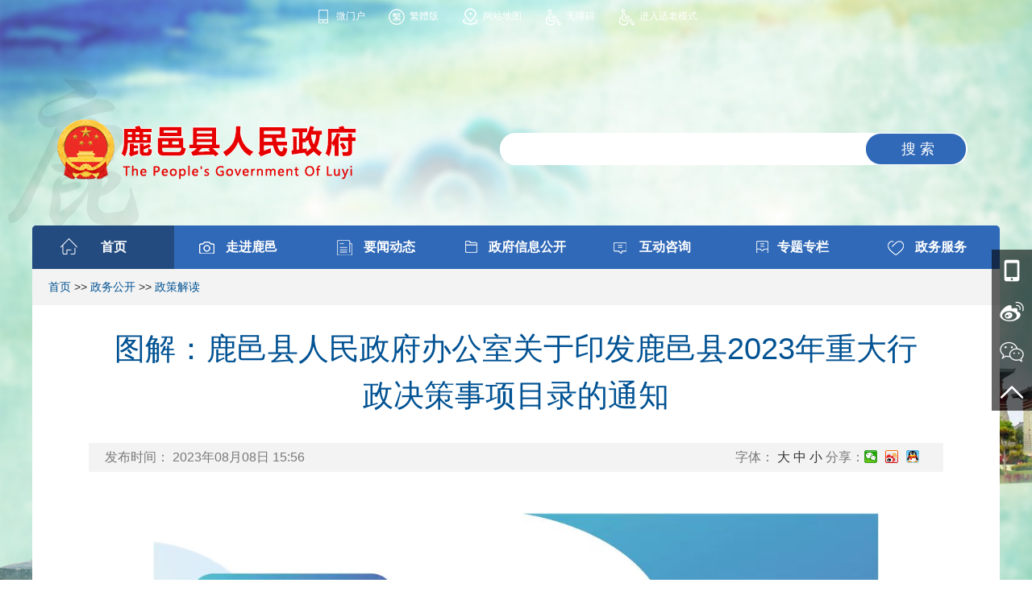

--- FILE ---
content_type: text/html; charset=utf-8
request_url: https://www.luyi.gov.cn/portal/zwgk/zcjd/webinfo/2023/08/1692650814547027.htm
body_size: 21858
content:
<!DOCTYPE html PUBLIC "-//W3C//DTD XHTML 1.0 Transitional//EN" "http://www.w3.org/TR/xhtml1/DTD/xhtml1-transitional.dtd">
<html xmlns="http://www.w3.org/1999/xhtml">
<html>
<head>
<meta http-equiv="Content-Type" content="text/html; charset=UTF-8">
<title>图解：鹿邑县人民政府办公室关于印发鹿邑县2023年重大行政决策事项目录的通知- </title>
<meta http-equiv="X-UA-Compatible" content="IE=edge" > 
<meta name="ArticleTitle" content="图解：鹿邑县人民政府办公室关于印发鹿邑县2023年重大行政决策事项目录的通知-">
<meta name="PubDate" content="2023-08-08 15:56">
<meta name="ContentSource" content="县政府办公室">
<META NAME="Keywords" CONTENT="事项,人民政府,行政,通知,重大,鹿邑县">
<META NAME="Abstract" CONTENT="相关阅读，鹿邑县人民政府办公室关于印发鹿邑县2023年重大行政决策事项目录的通知。">
<META NAME="Description" CONTENT="相关阅读，鹿邑县人民政府办公室关于印发鹿邑县2023年重大行政决策事项目录的通知。 ">
<META NAME="Author" CONTENT="">
<link rel="stylesheet" href="/portal/lib/luyixian/scheme/css/zhengwen.css" />
</head>
<body leftmargin='0' topmargin='0'>
<script language="JavaScript" src="/portal/inc/appvar.js"></script>
<script language="JavaScript" src="/portal/inc/appfunction.js"></script>
<script language="JavaScript" src="/portal/inc/pub.js"></script>
<script language="JavaScript" src="/portal/inc/date/WdatePicker.js"></script>
<script language="JavaScript" src="/portal/inc/flv.js"></script>
<script language="JavaScript" src="/portal/inc/tree.js"></script>
<script language="JavaScript" src="/portal/inc/tree_tpl.js"></script>
<script language="JavaScript" src="/portal/inc/jquery.min.js"></script><script type="text/javascript">
     var url = window.location.href; 
     var urlname = url.substring(url.lastIndexOf("/") + 1,url.length);
     urlname = "phone"+urlname;

     if (/Android|webOS|iPhone|iPod|BlackBerry/i.test(navigator.userAgent)) {uaredirect(urlname);}
</script> <script src="/portal/lib/luyixian/scheme/js/jquery.min.js"></script>     <script>
        $(document).ready(function () {
            $("#big").click(function () {
                $("#maincontent").removeClass("maincontent css2 css3 css1")
                $("#maincontent").addClass("css")
                $("#maincontent").removeClass("maincontent css2 css3 css1")
                $("#maincontent").addClass("css")
            });
        });
        $(document).ready(function () {
            $("#large").click(function () {
                $("#maincontent").removeClass("maincontent css2 css css3")
                $("#maincontent").addClass("css1")
                 $("#maincontent").removeClass("maincontent css2 css css3")
                $("#maincontent").addClass("css1")
            });
        });
        $(document).ready(function () {
            $("#small").click(function () {
                $("#maincontent").removeClass("maincontent css1 css css3")
                $("#maincontent").addClass("css2")
               $("#maincontent").removeClass("maincontent css1 css css3")
                $("#maincontent").addClass("css2")
            });
        });
    </script>
<div class="wrap">
<link rel="stylesheet" type="text/css" href="/portal/lib/luyixian/scheme/css/module.css" />
<link rel="stylesheet" type="text/css" href="/portal/lib/luyixian/scheme/css/default.css" />
<link rel="stylesheet" type="text/css" href="/portal/lib/luyixian/scheme/css/infoPublicity.css" />
<link rel="stylesheet" type="text/css" href="/portal/lib/luyixian/scheme/css/power.css" />   <script src="/portal/lib/luyixian/scheme/js/jquery.cookie.js"></script><script src="/portal/lib/luyixian/scheme/js/webCommon.js"></script>  <script src="/portal/lib/luyixian/scheme/js/jquery.SuperSlide.2.1.3.js"></script> <script src="/portal/lib/luyixian/scheme/js/StoT.js"></script><script src="/portal/lib/luyixian/scheme/js/qrcode.min.js"></script>
<div class="wrapper"><!-- 背景轮播 -->
<div class="bgSlide-box">
<div class="bd">
<ul>
    <li><img alt="" style="height: 100%; width: 100%" src="/portal/lib/luyixian/scheme/images/tttt1.jpg" /></li>
    <li><img alt="" style="height: 100%; width: 100%" src="/portal/lib/luyixian/scheme/images/bj1.jpg" /></li>
    <li><img alt="" style="height: 100%; width: 100%" src="/portal/lib/luyixian/scheme/images/bj4.jpg" /></li>
   
</ul>
</div>
</div>
</div>
<script type="text/javascript">
            jQuery(".bgSlide-box").slide({ mainCell: ".bd ul", autoPlay: true, mouseOverStop: false,interTime:6000, delayTime: 2000, effect: "fold" });
        </script>
<div class="topBar">
<ul class="list">
    <li class="phone"><a>微门户</a>
    <div class="pic"><img alt="" src="/portal/lib/luyixian/scheme/images/sj.jpg" /><i>&nbsp;</i></div>
    </li>
    <li class="character"><a id="ST_translate" onclick="do_simple_to_traditional();">繁體版</a></li>
    <li class="map"><a href="/portal/wzxg/wzdt/A000701index_1.htm">网站地图</a></li>
    <li class="wza"><a href="javascript:void(0);" id="toolbarSwitch">无障碍 </a></li>
    <li class="shilaohua"><a onclick="headTool.switchOld()" id="toolbarOldman" class="oldman" href="javascript:void(0);" title="进入适老模式">进入适老化模式</a><script src="/portal/lib/luyixian/scheme/js/shilaohua.js"></script></li>
    <link rel="stylesheet" href="/portal/lib/luyixian/scheme/css/shilaohuasy.css" />
    <link rel="stylesheet" href="/portal/lib/luyixian/scheme/css/shilaohua202501.css" /> </ul>
    </div>
    <a href="javascript:void(0);" id="toolbarSwitch"> <script>
            $(".topBar .site").hover(function () {
                $(this).addClass("on")
            }, function () {
                $(this).removeClass("on")
            });
            $(".topBar li").hover(function () {
                $(this).addClass("on")
            }, function () {
                $(this).removeClass("on")
            });
        </script><!-- header S --> </a>
    <div id="header">
    <div class="headerTop siteWidth">
    <h1 id="logo"><a href="/portal/index.htm"><img alt="" src="/portal/lib/luyixian/scheme/images/logo.png" /></a></h1>
    <div class="siteSearchBar">
    <div class="s-form">
    <div class="sousuo">
    <div class="input-box"><input type="text" title="请输入全文检索关键字" class="search" size="12" name="huopro" id="huopro" value="" tabindex="4" onkeydown="if(event.keyCode==13) search();" /></div>
    <div class="btn-box"><input title="全文检索" class="retrieval_button" value="搜 索" onclick="search();return false;" tabindex="5" type="submit" border="0" /></div>
</div>
<script> 
             function search() {   
		 var huoproStr = document.getElementById("huopro").value;
                if(huoproStr==''){           
                    alert('请输入检索关键字！');           
                    frm.huopro.focus();           
                 }else{   
        	         window.open("https://www.luyi.gov.cn/search/search.html?siteCode=4116280006&searchWord="+huoproStr,"_blank");
                }
              } 
        </script>
    </div>
    </div>
 
    <div class="topNav clearfix"><span class="menuBtn">&nbsp;</span>
    <ul id="mainNav" class="mainNav">
        <li id="li-home" class="li1 first1 on1 on">
        <h3 class="h1"><a class="a1" href="/portal/index.htm">首页</a></h3>
        </li>
        <li id="li-sq" class="li1 hasUl1">
        <h3 class="h1"><a class="a1" href="/portal/zjly/A0001index_1.htm">走进鹿邑</a></h3>
        </li>
        <li id="li-xw" class="li1 hasUl1">
        <h3 class="h1"><a class="a1" href="/portal/xinwen/A0003index_1.htm">要闻动态</a></h3>
        </li>
        <li id="li-zw" class="li1 hasUl1">
        <h3 class="h1"><a class="a1 zfxxgk" href="/portal/zwgk/A0002index_1.htm">政府信息公开</a></h3>
        </li>
        <li id="li-hd" class="li1 hasUl1">
        <h3 class="h1"><a class="a1" href="/portal/zmhd/A0004index_1.htm">互动咨询</a></h3>
        </li>
        <li id="li-zt" class="li1 hasUl1">
        <h3 class="h1"><a class="a1" href="/portal/ztzl/A0006index_1.htm">专题专栏</a></h3>
        </li>
        <li id="li-fw" class="li1 hasUl1">
        <h3 class="h1"><a class="a1" id="hnzwfw2021" href="https://www.hnzwfw.gov.cn/411628000000?region=411628000000" target="_blank">政务服务</a></h3>
        </li>
    </ul>
<div id="wzadaohang">&nbsp;</div>
    <style type="text/css">
  #wzadaohang{
height:0;
      position: relative;
      top: -110px; 
  }
</style>
    <script type="text/javascript">
                        (function () {
                            var navST;
                            var navST1;
                            var name = 'mainNav';
                            var t = 200;
                            var type = 1;
                            var removeOn = 'False';
                            var effect = 'fade';
                            var appendItem = '#';
                            var li = "#" + name + " li";
                            var index = 0;

                            if (!$("#" + name + " .li1").hasClass("on1")) {
                                $("#" + name + " .li1").first().addClass("on1");
                            }
                            index = $("#" + name + " .li1").index($("#" + name + " .on1"));
                            $("#" + name)
                                .hover(
                                    function () {
                                        if (navST1 != null) {
                                            clearTimeout(navST1);
                                        }
                                    },
                                    function () {
                                        navST1 = setTimeout(function () {
                                                $("#" + name + " .li1").removeClass("on1").eq(index).addClass(
                                                    "on1");
                                            },
                                            500);
                                    }
                                );

                            if (type == '1') {
                                li = "#" + name + " .li1";
                            }
                            if (appendItem != '#') {
                                var appendHtml = $(appendItem).html();
                                $(li).first().append(appendHtml);
                                $(appendItem).remove();
                            }

                            if (type == '3') {
                                $("#" + name + " .on1").find("ul").first().show();
                            }

                            $(li)
                                .hover(function () {
                                        var curItem = $(this);
                                        var onNum = (curItem.attr("class").split(" "))[0].replace("li", "");
                                        $(li).removeClass("on" + onNum);
                                        curItem.addClass("on" + onNum);
                                        navST = setTimeout(function () {

                                                if ($("ul:first", curItem).css("display") != "block") {
                                                    $(li + " .ul" + onNum).hide();
                                                    if (effect == 'fade') {
                                                        $("ul:first", curItem).fadeIn(t);
                                                    } else {
                                                        $("ul:first", curItem).slideDown(t);
                                                    }
                                                };
                                                navST = null;
                                            },
                                            t);
                                    },
                                    function () {
                                        if (navST != null) {
                                            clearTimeout(navST);
                                        }
                                        if (type == '1' || type == '2') {
                                            if (effect == 'fade') {
                                                $(this).find("ul").first().fadeOut(t);
                                            } else {
                                                $(this).find("ul").first().slideUp(t);
                                            }
                                        }
                                        if (removeOn == 'True') {
                                            $(this).removeClass("on1");
                                        }
                                    },
                                    t);
                        })()
                    </script></div>
    <script>
                    $(".topNav .h1").prepend("<i></i>")
                </script></div>
    </div>
<div class="main"  >
<div class="crumb"><span class="pdwz">
<a  href='/portal/index.htm'>首页</a> >> <a class='channelLink' href='/portal/zwgk/A0002index_1.htm'>政务公开</a> >> <a class='channelLink' href='/portal/zwgk/zcjd/A000204index_1.htm'>政策解读</a>
</span></div>
<div class="mt15 details-box">
<div class="details-main">
<h1 id="title">
图解：鹿邑县人民政府办公室关于印发鹿邑县2023年重大行政决策事项目录的通知
</h1>
<h6 class="cl"><em class="ly"><span>发布时间：<i id="pubDate">
2023年08月08日 15:56
</i></span></em><span class="fenxiang"><span class="font"> 字体： <a id="big">大</a>     <a id="large">中</a>     <a id="small">小</a> </span><span class="sharetxt">分享：</span> <span class="bdsharebuttonbox fr"><a title="分享到微信" class="bds_weixin" data-cmd="weixin">&nbsp;</a> <a title="分享到新浪微博" class="bds_tsina" data-cmd="tsina">&nbsp;</a> <a title="分享到QQ好友" class="bds_sqq" data-cmd="sqq">&nbsp;</a> </span></span><script>
                                    window._bd_share_config = {
                                        "common": {
                                            "bdSnsKey": {},
                                            "bdText": "",
                                            "bdMini": "2",
                                            "bdMiniList": false,
                                            "bdPic": "",
                                            "bdStyle": "0",
                                            "bdSize": "16"
                                        },
                                        "share": {}
                                    };
                                    with(document) 0[(getElementsByTagName('head')[0] || body).appendChild(
                                            createElement(
                                                'script')).src =
                                        'https://file.henan.gov.cn/static/api/js/share.js?v=89860593.js?cdnversion=' +
                                        ~(-
                                            new Date() / 36e5)];
                                </script></h6>
<div id="maincontent" class="maincontent css3">
<DIV id=BodyLabel><p style="text-align:center;"><img src="/portal/rootimages/2023/08/10/1692650814547027-1692650814614969.jpg" border="0" alt=""/></p><p><br/></p><p><span style="font-size: 20px;"><strong>相关阅读：<a href="https://www.luyi.gov.cn/portal/zwgk/zfwj/qtwj/lzb/webinfo/2023/08/1692650607046944.htm" target="_self">鹿邑县人民政府办公室关于印发鹿邑县2023年重大行政决策事项目录的通知</a></strong></span><br/></p><div id="网站群管理"></div></DIV>
</div>
<div class="controls">
<ul class="controls1">
    <li><a id="print" class="print" href="javascript:window.print()">打印本页</a></li>
    <li><a id="close" class="close" href="javascript:window.close()">关闭本页</a></li>
</ul>
</div>
<div class="xgwz"><span>相关文章</span>
<div class="xgwzlb">
<a href=/portal/zwgk/jczwgk/spypjg/webinfo/2025/12/1765220046018779.htm target={窗口}>鹿邑县食品生产企业监督检查情况公告（2025第4期）</a><a href=/portal/zwgk/jczwgk/spypjg/webinfo/2025/12/1765220045966437.htm target={窗口}>鹿邑县食品生产企业监督检查情况公告（2025第3期）</a><a href=/portal/zmhd/myzj/webinfo/2025/12/1765219953995903.htm target={窗口}>关于公开征集2026年鹿邑县重点民生实事建议的公告</a><a href=/portal/xinwen/tzgg/webinfo/2025/12/1765219953799686.htm target={窗口}>关于公开征集2026年鹿邑县重点民生实事建议的公告</a><a href=/portal/xinwen/tzgg/webinfo/2025/12/1765219464780363.htm target={窗口}>鹿邑县房地产中介行业协会第一届理事会负责人人选公示</a>
</div>
</div>
<div class="clear">&nbsp;</div>
</div>
</div>
</div>
</div>
<div>&nbsp;</div>
<style type="text/css">
.zwfww {
    width: 160px;
    height: 50px;
    position: fixed;
    top: 27%;
    right: 179px;
cursor:pointer;

    z-index: 999;
}
.zwfww a{
display:inline-block;
    width: 160px;
    height: 50px;
   
}</style>
<div id="footer">
<div class="siteWidth">
<div class="footNav"><a class="tit" href="/portal/wzxg/wzdt/A000701index_1.htm">网站地图</a> <a class="tit" href="/portal/wzxg/gywm/webinfo/2024/06/1748334077644929.htm">联系我们</a> <a class="tit" href="/portal/wzxg/gywm/webinfo/2024/06/1748334077702351.htm">版权说明</a> <a class="tit" href="/portal/wzxg/gywm/webinfo/2024/06/1748334077725894.htm">便民电话</a></div>
<div class="copyRight">
<p><span style="font-family: arial, helvetica, sans-serif">主办：鹿邑县人民政府办公室 技术支持：河南合正软件有限公司</span></p>
<p><span style="font-family: arial, helvetica, sans-serif">地址： 鹿邑县紫气大道中段&nbsp; &nbsp;邮编：477200 &nbsp;&nbsp;电话：0394-7212345&nbsp; &nbsp; </span><span style="font-family: arial, helvetica, sans-serif">建议用1920*1080 分辨率浏览 &nbsp; 版权所有，未经许可，不得复制、转载</span></p>
<p><span style="font-family: arial, helvetica, sans-serif">政府网站标识码：4116280006&nbsp;&nbsp;<a href="https://beian.miit.gov.cn">豫ICP备08007487号&nbsp;&nbsp;</a></span><a target="_blank" href="http://www.beian.gov.cn/portal/registerSystemInfo?recordcode=41910902000052"><img border="0" alt="" src="/portal/lib/luyixian/scheme/images/ghs.png" /><span style="font-family: arial, helvetica, sans-serif">豫公网安备 41910902000052号</span></a></p>
<div class="pics"><a target="_blank" href="https://zfwzgl.www.gov.cn/exposure/jiucuo.html?site_code=4116280006"><img alt="" src="/portal/lib/luyixian/scheme/images/jiucuo.png" /></a> &nbsp;&nbsp;<a target="_blank" href="http://bszs.conac.cn/sitename?method=show&amp;id=23B2FF7090A30B9FE053012819AC5587"><img alt="" src="/portal/lib/luyixian/scheme/images/footer-dangzheng.png" /></a></div>
</div>
</div>
<script   src="/cms/pub/gencsrftoken.jsp"></script><script src="/portal/lib/crToken.js"></script>
<div style="display:none">
<div><script>function pagestat(){var urlfrom = ''; 
if (document.referrer.length > 0) { 
urlfrom = document.referrer; 
} 
try { 
 if (urlfrom.length == 0 && opener.location.href.length > 0) { 
 urlfrom = opener.location.href; 
} 
 } catch (e) {}  
var re=new RegExp(" ","gi");
urlfrom = urlfrom.replace(re,"");
if(urlfrom.indexOf("tagpre")>0||urlfrom.indexOf("result")>0)  urlfrom="";
var title = document.title;
$.ajax({type:'POST',url: '/cms/cmsadmin/infopub/pagestat.jsp?crToken='+crToken,data:{webappcode:"A00",code:"A000204",infoId:"1692650814547027",title:title,urlfrom:encodeURI(urlfrom)},success:function(data){}});}pagestat();</script></div>
<span id='indexcounter'></span><script>function getindexcounter(){ var msg = $.ajax({	  url: '/cms/cmsadmin/infopub/counter.jsp?counterType=0&fontColor=000000&pubpath=portal&webappCode=A00&crToken='+crToken ,	  async: true	 }).responseText; $('#indexcounter').html(msg);} $(document).ready(function(){getindexcounter();});</script>
</div>
</div>
<!-- footer E --><!-- 侧栏固定菜单 -->
<ul class="sideFixed">
    <li title="微门户" class="sj"><a title="微门户">&nbsp;</a>
    <div class="pic"><img alt="" src="/portal/lib/luyixian/scheme/images/sj.jpg" /><i>&nbsp;</i></div>
    </li>
    <li class="wb"><a title="微博公众号" href="https://weibo.com/luyigov?is_all1">&nbsp;</a></li>
    <li class="wx"><a title="微信公众号" href="/portal/wzxg/weixin/A000702index_1.htm">&nbsp;</a>
    <div class="pic"><img alt="" src="/portal/lib/luyixian/scheme/images/wx.jpg" /><i>&nbsp;</i></div>
    </li>
    <li class="db bhzk"><a title="闭合" class="bh02">&nbsp;</a></li>
</ul>
<script>
        $(".sideFixed li").hover(function () {
            $(this).addClass("on")
        }, function () {
            $(this).removeClass("on")
        });


       $(".bhzk").click(function () {
            $(".sj").slideToggle();
            $(".wb").slideToggle();
            $(".wx").slideToggle();
      });

     //头部
   
    $(".phone").hover(function () {
                $(".phone .pic").css("display","block");
            }, function () {
                 $(".phone .pic").css("display","none");

            });
           
         
    </script><script src="https://www.hnzwfw.gov.cn/gbkh/lib/tyrk/unified_entrance.js" language="JavaScript"></script> <script id="initwzaTools" src="https://yun.hingecloud.com/resource/site/4116280006/wza/wza.js"></script>
<div>&nbsp;</div><div style='display:none'>Produced By CMS 网站群内容管理系统 publishdate:2025/12/26 17:24:50</div></body></html>


--- FILE ---
content_type: text/html;charset=utf-8
request_url: https://www.luyi.gov.cn/cms/pub/gencsrftoken.jsp
body_size: 103
content:

var token="698512634263310632";


--- FILE ---
content_type: text/html;charset=UTF-8
request_url: https://www.luyi.gov.cn/cms/cmsadmin/infopub/counter.jsp?counterType=0&fontColor=000000&pubpath=portal&webappCode=A00&crToken=1768378502887731757
body_size: 294
content:






<img src=portal/inc/counterimages/6.gif><img src=portal/inc/counterimages/9.gif><img src=portal/inc/counterimages/3.gif><img src=portal/inc/counterimages/6.gif><img src=portal/inc/counterimages/3.gif><img src=portal/inc/counterimages/0.gif><img src=portal/inc/counterimages/6.gif>


--- FILE ---
content_type: text/html; charset=utf-8
request_url: https://www.luyi.gov.cn/portal/inc/date/My97DatePicker.htm
body_size: 1441
content:
<html>
<head>
<meta http-equiv="content-type" content="text/xml; charset=utf-8" />
<title>My97DatePicker</title>
<script type="text/javascript" src="config.js"></script>
<script>
if(parent==window)
	location.href = 'http://www.luyi.gov.cn/';
var $d, $dp, $pdp = parent.$dp, $dt, $tdt, $sdt, $IE=$pdp.ie, $FF = $pdp.ff,$OPERA=$pdp.opera, $ny, $cMark = false;
if ($pdp.eCont) {
	$dp = {};
	for (var p in $pdp) {
		$dp[p] = $pdp[p];
	}
}
else
	$dp = $pdp;
	
$dp.getLangIndex = function(name){
	var arr = langList;
	for (var i = 0; i < arr.length; i++) {
		if (arr[i].name == name) {
			return i;
		}
	}
	return -1;
}

$dp.getLang = function(name){
	var index = $dp.getLangIndex(name);
	if (index == -1) {
		index = 0;
	}
	return langList[index];
}
 
$dp.realLang = $dp.getLang($dp.lang);
document.write("<script src='lang/" + $dp.realLang.name + ".js' charset='" + $dp.realLang.charset + "'><\/script>");

for (var i = 0; i < skinList.length; i++) {
    document.write('<link rel="stylesheet" type="text/css" href="skin/' + skinList[i].name + '/datepicker.css" title="' + skinList[i].name + '" charset="' + skinList[i].charset + '" disabled="true"/>');
}
</script>
<script type="text/javascript" src="calendar.js"></script>
</head>
<body leftmargin="0" topmargin="0" onload="$c.autoSize()" tabindex=0>
</body>
</html>
<script>new My97DP();</script>

--- FILE ---
content_type: text/css
request_url: https://www.luyi.gov.cn/portal/lib/luyixian/scheme/css/zhengwen.css
body_size: 9670
content:
.main {
    background-color: #fff;
    width:1200px;

    display:block;
    margin:0 auto;
}

.main .crumb .pdwz {
    height: 45px;
    background-color: #f3f3f3;
    line-height: 45px;
    padding-left: 20px;
    text-align:left;
    display:block;
}

.main .crumb .pdwz a {
    color: #015293;
}

.details-main {
    1px solid #e6e6e6;

}

.details-main h1 {
    font-weight: 400;
    font-size: 38px;
    color: #015293;
    text-align: center;
    margin: 25px auto 0;
    line-height: 58px;
    width:1000px;
    word-break: break-all;
    word-wrap: break-word;
}

.details-main .cl {
    width: 1060px !important;
    font-weight: 400;
    height: 36px;
    line-height: 36px;
    font-size: 16px;
    color: #797979;
    background: #f3f3f3;
    margin: 30px auto;
    line-height: 36px;
}

.hotWords .hotsearch {
    color: red;
}

.details-main h6 {
    font-weight: 400;
    height: 36px;
    line-height: 36px;
    font-size: 16px;
    color: #797979;
    text-align: center;
    background: #f3f3f3;
    margin: 30px auto;
    display: flex;
    justify-content: space-between;
}

.details-main h6 .ly{
 margin-left: 20px;
}

.details-main .fenxiang{
    margin-right: 20px;
}

.details-main .fenxiang .bds_weixin {
    position: relative;
    top: 3px;
}

.details-main .fenxiang .bds_tsina {
    position: relative;
    top: 3px;
}

.details-main .fenxiang .bds_sqq {
    position: relative;
    top: 3px;
}

.details-main .fenxiang .font a:hover {
    color: #c10000;
    text-decoration: none;
    cursor: pointer;
}

.maincontent {
    font-size: 16px;
    font-family: "宋体";
    color: black;
    position: relative;
    z-index: 0;
    width: 1060px;
    padding: 15px 10px 40px 10px;
    min-height: 400px;
    margin: 0 auto;
    background: #fff;
    text-align: left;
    border-radius: 0 0 5px 5px;
    border-bottom: 1px solid #f3f3f3;
}
#maincontent {
    font-size: 16px;
    font-family: "宋体";
    color: black;
    position: relative;
    z-index: 0;
    width: 1060px;
    padding: 15px 10px 40px 10px;
    min-height: 400px;
    margin: 0 auto;
    background: #fff;
    text-align: left;
    border-radius: 0 0 5px 5px;
    border-bottom: 1px solid #f3f3f3;
}

.maincontent p{
    font-size:16px !important;
    line-height:36px;
    text-justify:inter-ideograph;
}
.css p{
    font-size:22px !important;
    line-height:36px;
    text-justify:inter-ideograph;
    font-family: "宋体";
    color: black;
    position: relative;
    z-index: 0;
    margin: 0 auto;
    background: #fff;
    text-align: left;
}
.css1 p{
    font-size:15px !important;
    line-height:36px;
    text-justify:inter-ideograph;
 font-family: "宋体";
    color: black;
    position: relative;
    z-index: 0;
    margin: 0 auto;
    background: #fff;
    text-align: left;

}
.css2 p{
    font-size:12px !important;
    line-height:36px;
    text-justify:inter-ideograph;
 font-family: "宋体";
    color: black;
    position: relative;
    z-index: 0;
    margin: 0 auto;
    background: #fff;
    text-align: left;

}
.css3 p{
 font-size:16px !important;
    line-height:36px;
    text-justify:inter-ideograph;
 font-family: "宋体";
    color: black;
    position: relative;
    z-index: 0;
    margin: 0 auto;
    background: #fff;
    text-align: left;

}
.css span{
  font-size:22px !important;
    line-height:36px;
    text-justify:inter-ideograph;
 font-family: "宋体";
    color: black;
    position: relative;
    z-index: 0;
    margin: 0 auto;
    background: #fff;
    text-align: left;

}
.css1 span{
    font-size:15px !important;
    line-height:36px;
    text-justify:inter-ideograph;
 font-family: "宋体";
    color: black;
    position: relative;
    z-index: 0;
    margin: 0 auto;
    background: #fff;
    text-align: left;

}
.css2 span{
    font-size:12px !important;
    line-height:36px;
    text-justify:inter-ideograph;
 font-family: "宋体";
    color: black;
    position: relative;
    z-index: 0;
    margin: 0 auto;
    background: #fff;
    text-align: left;

}
.css3 span{
 font-size:16px !important;
    line-height:36px;
    text-justify:inter-ideograph;
 font-family: "宋体";
    color: black;
    position: relative;
    z-index: 0;


    margin: 0 auto;
    background: #fff;
    text-align: left;

}
.maincontent span{ 
    font-size:16px !important;
    font-family: "宋体";
    color: black;
    line-height:36px;
    text-justify:inter-ideograph;
}
.maincontent p span{
    font-size:16px !important;
    font-family: "宋体";
    color: black;
    line-height:36px;
    text-justify:inter-ideograph;
}
.maincontent p span span{
    font-size:16px;
    font-family: "宋体"; 
}
.controls {
    height: 36px;
    line-height: 36px;
    text-align: right;
    font-size: 12px;
    color: #666;
    padding: 15px 10px 10px 0px;

}

.controls1 {
    display: flex;
    justify-content: flex-end;
    margin-right: 35px;
}

.controls1 li {
    font-size: 14px;
    margin-right: 20px;
}

.controls1 .print {
    display: block;
    width: 68px;
    height: 26px;
    line-height: 26px;
    padding-left: 10px;
    background: url(../images/print.gif) 0 5px no-repeat;
}

.controls1 .close {
    background: url(../images/close1.gif) 0 5px no-repeat;
    display: block;
    width: 68px;
    height: 26px;
    line-height: 26px;
    padding-left: 10px;
}

.controls1 li a:hover {
    color: #c10000;
    text-decoration: none;
    cursor: pointer;
}




/*-----依申请公开结果-----*/

.shenqingren {
    padding: 9px 14px;
    margin-bottom: 14px;
    background-color: #f7f7f9;
    border: 1px solid #e1e1e8;
    border-radius: 4px;
    background: #eae9e9;
    border-left: 3px solid #4c60f8;
    text-align:left;
}
.shenqingren p{
   line-height:36px;
}
.shenqingren h4{
   line-height:45px;
   
}
.highlight {
    padding: 9px 14px;
    margin-bottom: 14px;
    background-color: #f7f7f9;
    border: 1px solid #e1e1e8;
    border-radius: 4px;
    background: rgb(238, 243, 250);
    text-align:left;
}

.highlight p{
   line-height:36px;
}
.highlight h4{
   line-height:45px;
}
.ysqgkcx3 {
    font-size: 24px;
    color: red;
    line-height: 80px;
    border: 0px solid #CCC;
    width: 1000px;
    text-align: center;
}


.cata_main{
   width:900px !important;
}

.img_gallery_title {
    color: #015293 !important;
    font-size: 24px !important;
    text-align: center !important;
    margin: 0px;
    width: 890px !important;
    word-break: break-all;
}
.img_gallery_title,
.img_gallery_num
 {
  color: #015293 !important;
}


.list .listright {
    width: 500px;
    float: right;
	
}

.list .listright .ftsl {
    width: 480px;
    height:50px;
    line-height:50px;
    display:block;
    margin:10px 10px 10px 0px;
    padding-left:10px;
    background:#f3f3f3;
    
    	
}
.list-paddingleft-2{
  width: 500px;
    height:50px;
    line-height:50px;
    display:block;
    margin:0px;
    padding:0px;
 
 
}

.list .listleft {
    width: 500px;
    float: left;
}
.fttitle{
 margin:15px 10px 20px 30px;
 height:36px;
 font-weight:bold;
 line-height:36px;
}
.ftjb{
 margin:15px 10px 20px 30px;
height:36px;
 font-weight:bold;
 line-height:36px;
}
.ftsj{
 margin:15px 10px 20px 30px;
height:36px;
 font-weight:bold;
 line-height:36px;
}
.ftzy{
 margin:15px 10px 20px 30px;
height:36px;
 font-weight:bold;
 line-height:36px;
}
.ftzynr{
 
 line-height:36px;
 margin:15px 10px 20px 30px;
 display:block;
}

 .listright  table{
 line-height:36px !important;
}
.fengmiantu{
   margin-top: 10px; 
   display:block;

}
.fengmiantu img{
   margin: 15px !important; 
   width: 450px; 
   height:300px;
   text-align: center;

}
.fengmiantu object{
   margin: 15px; 
 
   text-align: center;

}


/*------------相关信息————————————*/


  .xgwz {
    padding: 30px 0px;
    line-height: 30px;
    border-top: 1px solid #f5f5f5;
	list-style: none;
    display: block;
    margin-block-start: 1em;
    margin-block-end: 1em;
    margin-inline-start: 0px;
    margin-inline-end: 0px;
	width:1080px;
	margin:0 60px;
        height:auto;
  text-align:left;
 }
 
 .xgwz span {
    color: #425c98;
    font-size: 18px;
    font-weight: bold;
	display: block;
	    margin: 0;
    padding: 0;
	font-family: Microsoft Yahei;
 text-align:left;
}
 
 .xgwzlb{
    display: block;
    margin:0 auto;
   line-height:40px;
 text-align:left;	
}
 .xgwzlb a{
    text-decoration:none;
	color: #000000;
	text-align: left;
    font-size: 14px;
    font-family: Microsoft Yahei;
    height:40px;
    line-height:40px;
    display: block;
    text-align:left;
} 


#BodyLabel img{
 margin:5px auto;
 max-width:900px;

}
#BodyLabel p img{

 margin:5px auto; 

}

#BodyLabel object{display:block;margin:auto;}
#BodyLabel{margin-left:auto;margin-right:auto; }
#BodyLabel table{ max-width:900px !important;margin-left:auto !important;margin-right:auto !important; border-right:1px solid #454545;border-bottom:1px solid #454545;border-collapse:collapse;}
#BodyLabel table tr{ width:900px!important;font-size:auto; }
#BodyLabel table tbody tr td{ 
 border-left:1px solid #454545;
 border-top:1px solid #454545; 
  text-align: center;
}
 
 












--- FILE ---
content_type: text/css
request_url: https://www.luyi.gov.cn/portal/lib/luyixian/scheme/css/module.css
body_size: 10231
content:
@charset "utf-8";
/*
	Css for PEL,	ver 1.0
	CopyRight By Dongyi Network Technology CO.,Ltd Design Center

	所有网站通用模块，可根据自身网站修改
*/
/* 通用信息列表 */
.infoList {
    text-align: left;
    margin: 5px 0px 5px 0px;
}
.infoList li {
 height: 36px;
 line-height: 36px;
 overflow: hidden;
}
.infoList .three{
 height: 30px;
 line-height: 30px;
 overflow: hidden;
 padding: 2.3px 5px;
}
.infoList li a {

    padding-left: 16px;
    background: url(../images/icons.png) 0 7px no-repeat;
}
#a1,
#a2,
#a3,
#a4,
#a5,
#a6,
#a7,
#a10,
#a11,
#a12,
#a13,
#a14,
#a15,
#a16,
#a17,
#a18,
#a19{
display: inline-block;
    width: 650px;
    padding-left: 16px;
    background: url(../images/icons.png) 0 15px no-repeat;
}
.infoList li .date {
    font-size: 14px;
    margin-left: 15px;
    float: right;
    color: #999;
}
.infoList li .node {
    color: #f00;
    margin-right: 5px;
}
.infoList-arrow li a{
    background-position: 0 -1282px;
}
.infoList-letter li{
    height: 32px;
    line-height: 32px;
}
.infoList-letter li a{
    background-position: 0 -87px;
    padding-left: 23px;
}
.infoList-idea li a{background-position: 0 -162px;padding-left: 19px;}
.infoList-2,
.infoList-3,
.infoList-4{ overflow:hidden; padding:0 5px;}
.infoList-2 li{ padding:0; width:49.5%; float:left;}
.infoList-3 li{padding:0; width:32.9%; float:left;}
.infoList-4 li{padding:0; width:24.9%; float:left;}
/* 通用带图片的信息列表_普通式 */
.picList li {
    text-align: center;
}
.picList li .pic img {
    width: 95px;
    height: 125px;
    padding: 4px;
    border: 1px solid #ddd;
    background: #fff;
}
.picList li .pic a:hover img {
    border-color: #aaa;
}
.picList li .title {
    padding-top: 5px;
}
/* 通用带图片的信息列表_普通式 - 横排浮动 */
.picListFl {
    margin-right: -2%;
    overflow: hidden;
    zoom: 1;
}
.picListFl li {
    width: 23%;
    margin-right: 2%;
    text-align: center;
    float: left;
    _display: inline;
    overflow: hidden;
}
.picListFl li .pic {
    overflow: hidden
}
.picListFl li .pic img {
    width: 100%;
    transition: 200ms;
    -webkit-transition: 200ms;
    -o-transition: 200ms;
    -moz-transition: 200ms;
    height:auto
}
.picListFl li .title {
    font-size: 14px;
    padding-top: 8px;
    max-height: 56px;
}
.picListFl li:hover .pic img {
    transform: scale(1.05, 1.05);
    -moz-transform: scale(1.05, 1.05);
    -webkit-transform: scale(1.05, 1.05);
    -o-transform: scale(1.05, 1.05);
}
.picListFl-5 li{
    width:18%
}
.picListFl-5 li img{
    height:auto
}
/* 内容带图片的信息列表_普通式 - 左图片右文字 */
.txtPicList li {
    overflow: hidden;
    padding-bottom: 10px;
    margin-bottom: 10px;
}
.txtPicList li .pic {
    width: 96px;
    float: left;
}
.txtPicList li .pic img {
    width: 90px;
    height: 90px;
    padding: 2px;
    border: 1px solid #ddd;
    background: #fff;
}
.txtPicList li .pic a:hover img {
    border-color: #aaa;
}
.txtPicList li .con {
    width: 230px;
    float: left;
    padding-left: 8px;
}
.txtPicList li .title {
    height: 28px;
    line-height: 28px;
    font-size: 14px;
    color: #c30000;
    font-weight: bold;
}
.txtPicList li .title a {
    color: #c30000;
}
.txtPicList li .intro {
    color: #666;
    line-height: 20px;
}
.txtPicList li .intro .more {
    color: #c30000;
    font-size: 12px;
}
/* 内容带图片的信息列表_普通式 - 上图片下文字 */
.txtPicListB li .pic img {
    width: 190px;
    height: 120px;
    padding: 4px;
    border: 1px solid #ddd;
    background: #fff;
}
.txtPicListB li .pic a:hover img {
    border-color: #aaa;
}
.txtPicListB li .title {
    height: 28px;
    line-height: 28px;
    font-weight: bold;
}
.txtPicListB li .title a {
    color: #9b770a;
}
.txtPicListB li .intro {
    color: #666;
}
.txtPicListB li .intro .more {
    color: #f60;
}
/* 头条图文信息列表_普通式 */
.topicList .t {
    padding-bottom: 12px;
    margin-bottom: 12px;
    border-bottom:1px dotted #ccc;
}
.topicList .t .title {
    font-size: 18px;
    height:35px;
    line-height:35px;
    overflow:hidden;
    text-align:center;
    font-weight:bold;
    margin-top:10px;
    margin-bottom:8px;
}
.topicList .t .tit {
    color: #3069B8;
}
.topicList .t .tit:hover {
    color: #c30000
}
.topicList .t .intro {
    font-size: 12px;
    color: #999;
    text-align: left;
    line-height: 24px;
    height:48px;
    overflow:hidden;
}
.topicList .t .intro .more {
    color: #c30000;
}
.topicList .n {
    height: 30px;
    line-height: 30px;
    overflow: hidden;
    padding: 0 10px 0 0;
}
.topicList .n .tit {
    padding-left: 14px;
    background: url(../images/icons.png) 0 7px no-repeat;
}
.topicList .n .date {
    float: right;
    color: #999;
    margin-left: 10px;
}
/* 有图片时追加的类 class="topicList topicHasPic"  */
.topicHasPic .t {
    position: relative;
    overflow: hidden;
    zoom: 1;
    border-bottom: 1px dashed #ccc;
}
.topicHasPic .pic {
    width: 160px;
    margin-right: 20px;
    float: left;
}
.topicHasPic .pic img {
    width: 100%; /* height: 120px; */
}
.topicHasPic .pic a:hover img {
    border-color: #aaa;
}
.topicHasPic .con {
    overflow: hidden;
    zoom: 1;
}
/* 焦点图切换-广告 */
.slideBox {
    overflow: hidden;
    position: relative;
}
.slideBox .hd {
    padding-top:10px;
    text-align:center;
    height:6px;
    overflow:hidden;
}
.slideBox .hd ul li {
    font-size: 0;
    line-height:100px;
    display:inline-block;
    *display:inline;
    zoom:1;
    vertical-align:top;
    margin: 0 2px;
    width: 6px;
    height: 6px;
    background: #ccc;
    cursor: pointer;
    -webkit-border-radius:6px; -moz-border-radius:6px; border-radius:6px; 
    -webkit-transition:200ms;-o-transition:200ms;-moz-transition:200ms;transition:200ms;
}
.slideBox .hd ul li.on {
    background: #CD3333;
    width:15px;
}
.slideBox .bd {
    position: relative;
    z-index: 0;
}
.slideBox .bd .pic img{
   
    width:100%
}
.slideBox .bd .con {
    display: none;
}
/* 焦点图切换-新闻内容 */
.focusBox {
    margin-bottom: 15px; 
    overflow: hidden;
    position: relative;
    text-align: center;
}
.focusBox .hd {
    position: absolute;
    width:100%;
    z-index: 1;
    left: 0;
    height:6px;
    overflow:hidden;
    bottom: 46px;
}
.focusBox .hd ul {
    overflow: hidden;
    zoom: 1;
}
.focusBox .hd ul li {
    display:inline-block;
    *display:inline;
    zoom:1;
    vertical-align:top;
    margin:0 2px;
    width: 6px;
    height: 6px;
    line-height: 6px;
    background: #ccc;
    cursor: pointer;
   -webkit-border-radius:6px; -moz-border-radius:6px; border-radius:6px; 
   -webkit-transition:200ms;-o-transition:200ms;-moz-transition:200ms;transition:200ms;
}
.focusBox .hd ul li.on {
    background: #CD3333;
    width:15px;
    color: #fff;
}
.focusBox .hd ul li span {
    display: none;
}
.focusBox .bd {
    position: relative;
    overflow: hidden;
}
.focusBox .bd li {
    position: relative;
}
.focusBox .bd .pic {
    position: relative;
    z-index: 0;
    line-height: 0;
}
.focusBox .bd .pic img {
    width: 100%;
    height: 280px;
    border: 0;
}
.focusBox .bd .con {
    position: absolute;
    width: 100%;
    z-index: 1;
    bottom: 0;
    height: 48px;
    line-height: 48px;
    text-align: center;
}
.focusBox .bd .con .title {
    position: absolute;
    width: 100%;
    bottom: 0;
    left: 0;
    z-index: 1;
    height: 100%;
    overflow: hidden;
    font-size:16px;
    color:#fff;
}
.focusBox .bd .con .title a {
    color: #fff;
    padding-left: 10px;
    text-decoration: none;
}
.focusBox .bd .con .titleBg {
    position: absolute;
    width: 100%;
    z-index: 0;
    bottom: 0;
    left: 0;
    background: #000;
    filter: alpha(opacity=60);
    opacity: 0.6;
    height: 48px;
    padding-top:20px;
}
/* url_方块样式分页 */
.page {
    font-size: 0;
    text-align: center;
    padding: 25px 0;
    clear: both;
    overflow:hidden;
}
.page a, .page span {
    font-size: 14px;
    display:inline-block;
    _display: inline;
    zoom: 1;
    border: 1px solid #E1E1E1;
    padding: 0px 11px;
    margin: 0 3px 5px 0;
    line-height: 32px;
    height: 32px;
}
.page a:hover, .page span:hover {
    border: 1px solid #1258AD;
    text-decoration: none;
    color: #1258AD;
}
.page .current {
    background: #1258AD;
    border: 1px solid #1258AD;
    color: #fff !important;
    font-weight: bold;
}
.page select, .page input {
    margin: 0 4px;
    background: #fff;
    border: 0 solid #E1E1E1;
    vertical-align: middle;
}
.page input {
    text-align: center;
    padding: 0 4px;
    outline: none;
}
/*-- 网站地图 --*/
.siteMap {
    padding: 30px;
    overflow: hidden;
    zoom: 1;
}
.siteMap .li1 {
    margin: 0px;
}
.siteMap .h1 {
    height: 44px;
    line-height: 44px;
    background: #f6f6f6;
}
.siteMap .h1 .a1 {
    font: normal 18px/44px "Microsoft YaHei";
    _font-weight: bold;
    color: #0068B7;
    padding-left: 15px;
}
.siteMap .ul1 {
    padding: 20px;
    zoom: 1;
}
.siteMap .li2 {
    display: inline-block;
    *display: inline;
    zoom: 1;
    padding-right: 50px;
    vertical-align: top;
    padding-bottom: 5px;
}
.siteMap .a2 {
    color: #666;
}
.siteMap .ul2 {
    padding: 0 0 20px 0;
}
.siteMap .li3 {
    line-height: 18px;
    display: inline-block;
    *display: inline;
    zoom: 1;
}
.siteMap .a3 {
    color: #999;
    padding-right: 10px;
    margin-right: 10px;
    border-right: 1px solid #ddd;
}
.siteMap .last3 .a3 {
    border-right: 0;
}
.siteMap #liID41 .li2 {
    display: block;
}



/*--
颜色代码
#1E72B4 深蓝色标题
#C4DEF8 淡蓝色边框
--*/




















--- FILE ---
content_type: text/css
request_url: https://www.luyi.gov.cn/portal/lib/luyixian/scheme/css/default.css
body_size: 43066
content:
@charset "UTF-8";
/*
    Css for PEL,    ver 1.0
    CopyRight By Dongyi Network Technology CO.,Ltd Design Center

    本网站通用布局
*/
/* Css Reset */
body, div, dl, dt, dd, ul, ol, li, h1, h2, h3, h4, h5, h6, pre, form, fieldset, input, textarea, p, blockquote, th, td, img {
    padding: 0;
    margin: 0;
}
table {
    border-collapse: collapse;
    border-spacing: 0;
}
fieldset, img {
    vertical-align: top;
    border: 0;
}
address, caption, cite, code, dfn, em, th, var, i {
    font-weight: normal;
    font-style: normal;
}
ol, ul, li {
    list-style: none;
}
div, dl, dt, dd, ol, ul, li {
    zoom: 1;
}
caption, th {
    text-align: left;
}
h1, h2, h3, h4, h5, h6 {
    font-weight: normal;
    font-size: 100%;
}
q:before, q:after {
    content: '';
}
abbr, acronym {
    border: 0;
}
pre {
    white-space: pre-wrap;
    white-space: -moz-pre-wrap;
    /*white-space: -pre-wrap;*/
    white-space: -o-pre-wrap;
    word-wrap: break-word;
    font-size: 16px;
    line-height: 1.8;
    font-family: "Microsoft YaHei", SimSun, Arial, Helvetica, Tahoma, sans-serif;
}
article, aside, dialog, footer, header, section, footer, nav, figure, menu, time {
    margin: 0;
    padding: 0;
    display: block;
    zoom: 1;
}
/* Public */
body {
    color: #333;
    font-size: 14px;
        font-family: "Microsoft YaHei", SimSun, Arial, Helvetica, Tahoma, sans-serif !important;
    text-align: center;
    -webkit-text-size-adjust: none;
}
a {
    color: #333;
    text-decoration: none;
    outline: none;
}
a:hover {
    color: #D60000;
    text-decoration: underline;
}
.clearbox {
    border: none;
    border-top: 1px solid transparent !important;
    clear: both;
    font-size: 0;
    height: 0;
    line-height: 0;
    margin-top: -1px !important;
    visibility: hidden;
}
.blank {
    display: block;
    height: 10px;
    font-size: 0px;
    line-height: 0;
    overflow: hidden;
    clear: both;
}
.clearfix:after {
    content: ".";
    display: block;
    height: 0;
    clear: both;
    visibility: hidden;
}
* html .clearfix {
    height: 1%;
}
* + html .clearfix {
    min-height: 1%;
}
.fl {
    float: left !important;
}
.fr {
    float: right !important;
}
.hide {
    display: none;
}
input[type=button], input[type=submit], input[type=file], button {
    cursor: pointer;
    -webkit-appearance: none;
    -webkit-border-radius: 0;
    -moz-border-radius: 0;
    border-radius: 0;
}
/* frame */
body {
    text-align: center;
       min-width: 1200px;
    background-attachment:fixed;
    background-size:cover;
    /*filter: progid:DXImageTransform.Microsoft.AlphaImageLoader(
    src='/Content/Main/Base/img/body.jpg',
    sizingMethod='scale');

    -ms-filter: "progid:DXImageTransform.Microsoft.AlphaImageLoader(
    src='/Content/Main/Base/img/body.jpg',
    sizingMethod='scale')";*/
}
.siteWidth {
    position: relative;
    max-width: 1200px;
    _width: 1200px;
    margin: 0 auto;
}
/* topBar */

.topBar{
    height:40px;
    line-height:40px;
    position:relative;
    font-size:12px;
    position:relative;
    z-index:3;
}
.topBar .topBarBg{
    display:block;
    width:100%;
    height:100%;
    background:#000;
    position:absolute;
    left:0;
    top:0;
    z-index:1;
    filter:alpha(opacity=20);opacity:0.1;
}
.topBar .list{
    position:relative;
    z-index:2;
}
.topBar .list>li{
    position:relative;
    display:inline-block;
    *
    display:inline;
    zoom:1;
    padding-left: 27px;
    background: url(../images/topBar.png) 0 -373px no-repeat;
     
    margin-right:25px;
}
.topBar .list .wza{
  background-position: 0 -66px;
}

.topBar .list .shilaohua{
  background-position: 0 -66px;
}

.topBar .list .en{
    background-position: 0 -520px;
}
.topBar .list .character{
    background-position: 0 -219px;
}
.topBar .list .obstacleFree{
    background-position: 0 -68px;
}
.topBar .list .map{
    background-position: 0 10px;
}
.topBar .list .quick{
    background-position: 0 -143px;
}
.topBar .list .wechat{
    background-position: 0 -296px;
}
.topBar .list .robot{
    background-position: 0 -450px;
}
.topBar .list .menu{
    background: url(../images/icons1.png) 8px 12px no-repeat;
    color:#fff;
    padding:0 10px 0 30px;
}
.topBar .list .menu.on{
    background-color:#2ba7f3;
}
.topBar a{
    cursor:pointer;
    color:#fff
}
/* 站群导航 S */
.topBar .site a{
    padding:0;
    margin:0;
}
.topBar .site dd{
    display:none;
    padding:10px;
    color:#fff;
    font-size:12px;
}
.topBar .site dd a{
    margin:0;
    color:#fff;
}
.topBar .site dd h3{
    text-align:left;
    margin:0 10px;
    position:relative;
    font-size:14px;
    font-weight:bold;
    line-height:34px;
}
.topBar .site dd h3 i{
    content:"";
    display:block;
    height:1px;
    line-height:0;
    font-size:0;
    background:#4fbcff;
    top:20px;
    right:0;
    width:88%;
    position:absolute;;
}
.topBar .site dd ul{
    overflow:hidden;
    padding: 0 0 0 10px;
}
.topBar .site dd li{
    float:left;
    width: 110px;
    text-align:left;
    overflow:hidden;
    height: 30px;
    line-height: 30px;
}
.topBar .site dd li a{
}
.topBar .site dd li a:hover{
    color:#ff0;
}
.topBar .site li a{
    cursor:pointer;
}
.topBar .site.on{
    background-color:#2ba7f3;
    color:#fff;
}
.topBar .site.on dd{
    display:block;
    position:absolute;
    right:0;
    top: 38px;
    width: 790px;
    padding-bottom:10px;
    background:#2ba7f3;
    -webkit-box-shadow:box-shadow:0px 4px 8px rgba(0, 0, 0, .3);
    -moz-box-shadow:box-shadow:0px 4px 8px rgba(0, 0, 0, .3);
    box-shadow:0px 4px 8px rgba(0, 0, 0, .3);
}
/* 站群导航 E */
.topBar .pic {
    display: none;
    -webkit-box-shadow: 0 0 5px rgba(0, 0, 0, .3);
    -moz-box-shadow: 0 0 5px rgba(0, 0, 0, .3);
    box-shadow: 0 0 5px rgba(0, 0, 0, .3);
}
.topBar .pic img {
    width: 150px;
    height: 150px;
}
.phone .pic img {
    width: 110px;
    height: 110px;
}

.topBar .on .pic {
    display: block;
    position: absolute;
    left: 0;
    top: 48px;
    padding: 4px;
    background: #fff;
    margin-left:-50px;
}
.topBar .on .pic i {
    z-index: 8;
    position: absolute;
    top: -10px;
    left: 50%;
    margin-left: -3px;
    border-width: 5px;
    border-color: transparent;
    border-style: dashed;
    border-bottom-color: #fff;
    border-bottom-style: solid;
    display: block;
    font-size: 0;
    line-height: 0;
    width: 0;
}
/* header */
#header {
    text-align: left;
    margin: 50px auto 0px auto;
    position:relative;
    z-index:1;
}
.headerTop{
    padding-top:190px;
}
#content {
    position:relative;
    z-index:0;
    width:1170px;
    padding: 15px;
    min-height:400px;
    margin:0 auto;
    background:#fff;
    text-align:left;
    -webkit-border-radius:0 0 5px 5px; ; -moz-border-radius:0 0 5px 5px; ; border-radius:0 0 5px 5px;
}
#content:after {
    content: ".";
    display: block;
    height: 0;
    clear: both;
    visibility: hidden;
}

#contentsy {
    position:relative;
    z-index:0;
    width:1170px;
    padding: 15px;
    min-height:400px;
    margin:0 auto;
    background:#fff;
    text-align:left;
    -webkit-border-radius:0 0 5px 5px; ; -moz-border-radius:0 0 5px 5px; ; border-radius:0 0 5px 5px;
}
#contentsy:after {
    content: ".";
    display: block;
    height: 0;
    clear: both;
    visibility: hidden;
}
/* topNav */
.topNav{
    height:54px;
    line-height:54px;
    position:relative;
    background:#3069B8;
    -webkit-border-radius:5px 5px 0 0; -moz-border-radius:5px 5px 0 0; border-radius:5px 5px 0 0;
    overflow:hidden;
}
.topNav .menuBtn{
    cursor:pointer;
    float:right;
    display:none;
    width: 48px;
    height:100%;
    background: url(../images/nav.png) 15px -665px no-repeat #A2D56B;
}


   
 
.topNav .mainNav{
    overflow:hidden
}
.topNav li{
    float:left;
    font-size: 16px;
    text-align:center;
}
.topNav .h1{
    float:left;
    position:relative;
    text-align:center;
}
.topNav li a{
    color:#fff;
    font-weight:bold;
    display:block;
    float:left;
    width: 141px;
    padding-left:30px;
    cursor:pointer;
    background: url(../images/nav.png) 35px 16px no-repeat;
    position:relative;
    z-index:1;
}
.topNav li a:hover{
    text-decoration:none
}
.topNav .h1 i{
    display:inline-block;
    position:absolute;
    width:103%;
    left:0;
    top:54px;
    height:54px;
    background:#234B80;
}
.topNav .on1 i,.topNav .on i,.topNav .h1:hover i{
    top:0;
    text-decoration:none
}
.topNav #li-xw .a1{
    background-position: 35px -286px;
}
.topNav #li-zw .a1{
    background-position: 21px -211px;
}
.topNav #li-ld .a1{
    background-position: 35px -439px;
}
.topNav #li-fw .a1{
    background-position: 35px -513px;
}
.topNav #li-hd .a1{
    background-position: 35px -361px;
}
.topNav #li-jg .a1{
    background-position: 35px -134px;
}
.topNav #li-sq .a1{
    background-position: 35px -58px;
}
.topNav #li-zt .a1{
    background-position: 40px -591px;
}
/* 搜索框 */
.siteSearchBar {
    z-index: 2;
    position: absolute;
    right: 40px;
    top: 75px;
    /* width:580px; */
}


.s-form .select-box{
    display:none;
}
.s-form {
    display:inline-block;
    vertical-align: top;
    width:580px;
    height: 40px;
    line-height: 40px;
    background:url(../images/search.png) no-repeat;
}
.s-form .input-box {
    float: left;
}
.s-form .input-box input {
    width: 390px;
    vertical-align: top;
    font-size: 16px;
    padding: 0 20px 0 20px;
    border:0;
    outline: none;
    height:30px;
    line-height:30px;
    margin:7px 0 0 0;
    background:none;
}
.s-form .btn-box {
    float: right;
}
.s-form .btn-box input {
    height: 40px;
    overflow: hidden;
    border: none;
    background:none;
    width: 124px;
    outline: none;
    font-size:18px;
    color:#fff;
}
.s-form .link-box {
    text-align: center;
    font-size: 14px;
}
.siteSearchBar .hotWords{
    text-align: right;
    padding:20px 0;
    font-size:16px;
    color: #fff;
    height:24px;
    line-height:24px;
}
.siteSearchBar .hotWords a{
    font-size: 12px;
    padding:0 10px;
    display:inline-block;
    background:#427190;
    -webkit-border-radius:24px;
    -moz-border-radius:24px;
    border-radius:24px;
    color:#fff;
    margin-right:7px;
    -webkit-transition:200ms;
    -o-transition:200ms;
    -moz-transition:200ms;
    transition:200ms;
}
.siteSearchBar .hotWords a:hover{
    text-decoration:none;
    background:#EC9720
}
/* logo */
#logo {
    position:absolute;
    left: 30px;
    top:55px;
}
#logo img {
    max-width: 100%;
}
/* 高级检索 */

.serachgjjs{
 background:url(../images/searchgjjs.png) no-repeat;
    //z-index: 2;
    //position: absolute;
    //right: 30px;
    //top: 75px;
    width:100px;
    height:40px;
    line-height:40px;
     display:inline-block;

}
.serachgjjs a{
  height:40px;
  line-height:40px;
   width:100px;
  display:block;
  text-align:center;
  font-weight:bold;
  color:#fff;


}


/* 主导航 */

/* 主栏 和 侧栏 */
.mainContent {
    width: 890px;
    zoom: 1;
    float: right;
}
.side {
    width: 260px;
    overflow: hidden;
    float: left;
}
/* 位置导航 */
.path{
    max-width:1200px;
    margin:0 auto 15px auto;
    line-height: 20px;
    padding: 0 0 15px 28px;
    text-align: left;
    font-size: 14px;
    border-bottom:1px solid #eee;
    color:#999;
    background: url(../images/icons.png) no-repeat 2px -239px #fff;
}
.path a, .path span {
    padding: 0 5px;
    color: #999;
}
.path em {

}
/*footer*/
#footer {
    margin: 70px 0 0 0;
    color: #fff;
    position: relative;
    text-align: center;
    padding: 10px 0;
    clear: both;
    font-size:12px;
    line-height:24px;
    background:url(../images/footer.png);
}
#footer .footNav a {
    margin: 0 10px;
    font-size:14px;
}
#footer a {
    color: #fff;
}
#footer a:hover {
    color: #fff
}
#footer .copyRight {
    padding:20px 0;
}
#footer img{
    vertical-align:middle;
}
#footer .copyRight a {
    text-decoration: underline;
}
#footer .pics{
    padding-top:10px;
}
#footer .pics img{
    height: 46px;
}

/* goTop */
#goTop {
    position: fixed;
    display: none !important;
    _display: none !important;
    width: 50px;
    height: 50px;
    bottom: 290px;
    left: 50%;
    margin-left:620px;
    z-index: 99;
    cursor: pointer;
    width: 40px;
    height: 40px;
    border-radius: 2px;
    box-shadow: 0 0 5px #9c9c9c;
    -webkit-box-shadow: 0 0 5px #9c9c9c;
    opacity: .9;
    background: rgba(0, 0, 0, .5);
}
#goTop::after {
    display: block;
    position: absolute;
    left: 50%;
    top: 50%;
    margin-left: -10px;
    margin-top: -15px;
    content: "";
    border-width: 10px;
    border-color: transparent;
    border-bottom-color: #fff;
    border-bottom-style: solid;
    border-style: dashed;
    display: block;
    font-size: 0;
    line-height: 0;
    width: 0;
}
/* winMark */
#winMark {
    z-index: 1;
    width: 100%;
    display: none;
    height: 100%;
    position: fixed;
    background: rgba(0, 0, 0, .8);
    left: 0;
    top: 0;
}
/* 侧栏-栏目菜单 */
.sideMenu {
    margin-bottom:20px;
}
.sideMenu .hd{
    height:60px;
    line-height:60px;
    overflow:hidden;
    background:#3269B8
}
.sideMenu .hd h3{
    font-size: 18px;
    font-weight:bold;
    color:#fff;
    padding-left: 54px;
    background: url(../images/icons.png) 20px -322px no-repeat;
}
.sideMenu .hd h3 a{
    color:#fff;
}
.sideMenu .singleList li{
    text-align:center;
    border:1px solid #eee;
    margin-top:-1px;
    font-size:16px;
    vertical-align:top;
}
.sideMenu .singleList li a{
    display:block;
    line-height:28px;
    padding:15px 50px;
    background: url(../images/icons.png) 220px -534px no-repeat;
}
.sideMenu .singleList .on a{
    text-decoration:none;
    font-weight:bold;
    color:#3269B8;
    background-position: 220px -415px;
    background-color:#F8FBFF;
}
.sideMenu .singleList li a:hover{
    text-decoration:none;
    color:#3269B8;
    background-position: 223px -415px;
    background-color:#F8FBFF;
}
.sideMenu .multiList .li1{
    border:1px solid #eee;
    margin-top:-1px;
    font-size:16px;
    vertical-align:top;
}
.sideMenu .multiList .a1{
    display:block;
    line-height:28px;
    padding:15px 50px;
    background: url(../images/icons.png) 215px -914px no-repeat;
}
.sideMenu .multiList .a1:hover{
    text-decoration:none;
    color:#3269B8;
    background-color:#F8FBFF
}
.sideMenu .multiList .a2{
    display:block;
    padding:8px 10px 8px 60px;
    line-height:22px;
    font-size:14px;
    background: url(../images/icons.png) 40px -1145px no-repeat;
}
.sideMenu .multiList .ul1{
    display:none;
    padding:10px 0;
}
.sideMenu .multiList .on1 .ul1{
    display:block;
    border-top:1px solid #eee
}
.sideMenu .multiList .on1 .a1{
    background-color:#F8FBFF;
    background-position: 215px -828px;
}
.sideMenu .multiList .on2 .a2,
.sideMenu .multiList .a2:hover{
    background-position: 40px -1030px;
    color:#F5AA4C;
    font-weight:bold;
    text-decoration:none
}
/* box */
.box {
    margin-bottom: 15px;
}
.box .hd {
    height: 40px;
    line-height: 40px;
    background:#F1F1F1;
    overflow:hidden;
    font-size:16px;
}
.box .hd .more {
    color: #999;
    float:right;
    font-size: 12px;
    margin-right:10px;
    font-weight:normal;
}
.box .hd .more a{
    color: #999;
}
.box .hd h3 {
    float:left;
    background:#3069B8;
    color:#fff;
}
.box .hd h3 a {
    display:block;
    float:left;
    padding:0 28px;
    color:#fff;
    font-weight:bold
}
.box .hd h3 a:hover {
    text-decoration: none;
}
.box .hd ul{
    overflow:hidden
}
.box .hd li{
    font-size: 14px;
    display: inline-block;
    *display: inline;
    zoom: 1;
    position: relative;
    float:left;
}
.box .hd li a{
    display:block;
    float:left;
    padding:0 28px;
}
.box .hd li a:hover{
    text-decoration:none
}
.box .hd .on a{
    background:#3069B8;
    color:#fff;
}
.box .bd {

    overflow: hidden;
}

/* boxA */
.boxA .hd{
    height:42px;
    line-height:42px;
    border-bottom:1px solid #F3F3F3;
    position:relative;
}
.boxA .hd h3{
    font-size:16px;
    font-weight:bold;
    padding:0 20px;
    border-bottom:2px solid #3069B8;
    color:#3069B8;
    display:inline-block;
    *
    display:inline;
    zoom:1;
    line-height:40px;
}
.boxA .hd h3 a{
    color:#3069B8
}
.boxA .hd ul{
}
.boxA .hd li{
    display:inline-block;
    *display:inline;
    zoom:1;
    font-size:16px;
    padding:0 20px;
}
.boxA .hd .on{
    border-bottom:2px solid #3069B8;
    font-weight:bold;
    color:#3069B8
}
.boxA .hd .on a{
    color:#3069B8
}
.boxA .hd .more{
    position:absolute;
    right:10px;
    font-size:14px;
    color:#999;
}
.boxA .bd{
    overflow:hidden;
    padding:5px 0
}
/* boxB */
.boxB .hd {
    height: 44px;
    line-height: 44px;
    position: relative;
    border-top: 2px solid #3069B8;
    background:#F0F2F5;
    padding:0 10px;
}
.boxB .hd .more {
    font-size: 12px;
    position: absolute;
    right: 10px;
    color: #999;
}
.boxB .hd h3 {
    padding: 0 20px;
    font-size: 18px;
    color: #CC1111;
    position: absolute;
    left: 10px;
    top: -2px;
    font-weight:bold;
    border-top:2px solid #CC1111
}
.boxB .hd h3 a {
    color: #CC1111
}
.boxB .hd ul{
    overflow:hidden;
    height:46px;
    position:absolute;
    top:-2px;
    left:10px;
}
.boxB .hd li{
    float:left;
    font-size:18px;
    margin-right:20px;
}
.boxB .hd li a{
    display:block;
    float:left;
    padding:0 25px;
}
.boxB .hd .on{
    border-top:2px solid #CC1111;
    font-weight:bold;
    color:#CC1111;
    line-height:40px;
}
.boxB .hd .on a{
    color:#CC1111
}
.boxB .bd {
    overflow: hidden;
    padding: 8px 0px 15px 0px;
}
.boxB-small .hd{
    height:38px;
    line-height:38px;
}
.boxB-small .hd li{
    font-size:16px;
}
.boxB-small .hd .on{
    line-height:36px;
}
/* boxC */
.boxC {
    margin-bottom: 15px;
    overflow: hidden;
}
.boxC .hd {
    height: 30px;
    line-height: 30px;
    background: #FAFAFA;
    border-bottom: 1px solid #E9E9E9;
    position: relative;
}
.boxC .hd .more {
    position: absolute;
    right: 10px;
    top: 0;
    font-size: 14px;
}
.boxC .hd .more a {
    color: #666
}
.boxC .hd ul {
    overflow: hidden;
}
.boxC .hd ul li {
    float: left;
}
.boxC .hd ul a {
    display: block;
    float: left;
    line-height: 16px;
    padding: 0 20px;
    margin: 9px 0;
    border-right: 1px solid #ccc;
}
.boxC .hd ul a:hover {
    text-decoration: none
}
.boxC .hd ul li:last-child a {
    border-right: 0
}
.boxC .hd .on a {
    color: #3269B8;
}
.boxC .bd {
    overflow: hidden;
    padding: 8px 5px
}
/* boxD */
.boxD {
    margin-bottom: 20px;
    background:#FBFBFB;
    border:1px solid #eee;
    padding:10px;
}
.boxD .hd {
    height: 40px;
    line-height: 40px;
    border-bottom:1px solid #eee;
}
.boxD .hd h3 {
    font-size: 16px;
    color: #3269B8;
    font-weight:bold;
    border-bottom:2px solid #3269B8;
    display:inline-block;
    *display:inline;
    zoom:1;
    padding:0 10px;
}
.boxD .hd h3 a {
    color: #3269B8
}
.boxD .bd {
    padding:10px 0;
    overflow:hidden;
}
/* boxE */
.boxE {
    margin-bottom: 15px;
}
.boxE .hd {
    height: 40px;
    line-height: 40px;
    overflow: hidden;
    border-bottom: 2px solid #3269B8;
}
.boxE .hd li{
    float:left;
    padding:0 20px;
    font-size: 16px;
}
.boxE .hd h3,
.boxE .hd .on {
    float: left;
    padding: 0 20px;
    background: #3269B8;
    color: #fff;
    font-size: 18px;
}
.boxE .hd h3 a {
    color: #fff;
    display: block;
    float: left;
}
.boxE .hd .more {
    float: right;
}
.boxE .bd {
    padding: 10px;
    overflow: hidden;
}
/* 侧栏盒子模型 */
.sideBox {
    margin-bottom: 20px;
    border: 1px solid #ECECEC;
    padding: 10px 18px 15px 18px;
    background: #fff;
    border-top: 2px solid #3269B8;
}
.sideBox .hd {
    overflow: hidden;
    padding: 0px 0 10px 0;
}
.sideBox .hd .more {
    float: right;
}
.sideBox .hd h3 {
    font-size: 16px;
    font-weight:bold;
    color: #3269B8;
}
.sideBox .hd h3 a {
    color: #3269B8;
}
.sideBox .hd h3 a:hover {
    text-decoration: none;
}
.sideBox .bd{
    overflow:hidden;
}
/* infoListA */
.infoListA li {
    padding: 0 0 10px 12px;
    margin-bottom: 10px;
    border-bottom: 1px solid #eee;
    line-height: 1.5;
    background: url(../images/icons.png) 0 -387px no-repeat;
    position: relative;
}
.infoListA .date {
    color: #999;
    float: right;
}
.infoListA .last {
    border-bottom: 0
}
/* 信件列表 */
.letterList {
    width: 100%;
    border: none;
}
.letterList th, .letterList td {
    text-align: center;
    font-size: 14px;
    vertical-align: middle;
    line-height: 26px;
    padding: 5px 5px
}
.letterList th {
    background: #F5F5F5;
}
.letterList th {
    height: 35px;
    line-height: 35px;
    padding: 0px;
    font-size:12px;
}
.letterList th.title {
    text-align: left;
}
.letterList .even td{
    background:#F7F7F7
}
.letterList .num {
    display: none;
}
.letterList td.title {
    text-align: left;
    padding-left: 5px;
}
.letterList .ico {
    width: 30px;
    text-align: center;
    vertical-align: middle;
    padding: 0px
}
.letterList .ico img {
    vertical-align: middle;
}
.letterList .handle,
.letterList .open,
.letterList .dep{
    display:none
}
.letterList .dep {
    width: 90px;
}
.letterList .state {
    width: 90px;
}
.letterList .state .s0 {
    color: #333;
}
.letterList .state .s1 {
    color: #f70;
}
.letterList .state .s2 {
    color: #f00;
}
.letterList .state .s3 {
    color: #390;
}
.letterList .state .s4 {
    color: #333;
    text-decoration: line-through;
}
.letterList .date {
    border-right: none;
    width: 90px;
}
.letterList td.date {
    color: #999999
}
/* detailTable */
.detailTable {
    margin-bottom: 10px;
    background: #fff;
    width: 100%;
    font-size:14px;
}
.detailTable, .detailTable tr, .detailTable tr td {
    border: 1px solid #e6e6e6;
    border-collapse: collapse;
}
.detailTable thead th {
    font-size: 16px;
    text-align: center;
    font-weight:bold;
    color:#3269B8;
    background:#F8FBFF;
}
.detailTable tbody td,
.detailTable thead th  {
    padding: 10px 15px;
}
.detailTable tbody td.tdName {
    background: #F8FBFF;
    text-align: center;
    width: 20%;
    font-size: 14px;
}
.detailTable .trTitle .tdCon {
}
.detailTable .trName td:nth-child(2), .detailTable .trUnit td:nth-child(2) {
    width: 160px
}
.detailTable .trName td:nth-child(3), .detailTable .trUnit td:nth-child(3) {
    width: 160px
}
.detailTable .preDiv {
    width: 670px;
    overflow: auto;
}
.detailTable .preDiv pre {
    font-size: 14px;
    font-family: "Microsoft YaHei", SimSun, Arial, Helvetica, Tahoma, sans-serif;
    white-space: pre-wrap;
    white-space: -moz-pre-wrap;
    white-space: -pre-wrap;
    white-space: -o-pre-wrap;
    word-wrap: break-word;
}
/* mainBox */
.mainBox .mHd {
    border-bottom: 3px solid #F6F6F6;
    line-height: 57px;
    height: 57px;
    margin-bottom: 20px;
    position:relative;
}
.mainBox .mHd .btn{
    display:block;
    position:absolute;
    right:0;
    top: 13px;
    height:34px;
    line-height:34px;
    background:url(../images/icons.png) 9px -462px #72BBF0 no-repeat;
    color:#fff;
    padding:0 15px 0 38px;
    -webkit-border-radius:5px;
    -moz-border-radius:5px;
    border-radius:5px;
}
.mainBox .mHd .btn-zx{
    right:120px;
    background-color:#0DB253;
    background-position: 11px -398px;
}
.mainBox .mHd .btn:hover{
    background-color:#53abea;
    text-decoration:none;
}
.mainBox .mHd .btn-zx:hover{
    background-color:#099e49;
}
.mainBox .mHd .list {
    overflow: hidden;
}
.mainBox .mHd .list li {
    float: left;
    padding: 0 4%;
    font-size:16px;
}
.mainBox .mHd .list a {
    font-size: 20px;
    color: #888;
}
.mainBox .mHd .list a:hover {
    text-decoration: none
}
.mainBox .mHd .list .on a {
    color: #3269B8
}
.mainBox .mHd h3, .mainBox .mHd .list .on {
    font-size: 18px;
    font-weight:bold;
    color:#3269B8;
    padding-left:28px;
    background:url(../images/icons.png) 10px -630px no-repeat;
}
.mainBox .mHd h3 a {
    color: #3269B8
}
/* 友情链接 */
.friendLinks {
    //border-top: 1px solid #ddd;
    padding: 320px 0px 10px 14px !important;
    overflow:visible !important;
}
/* 友情链接模拟下拉 */
.friendLinks dl{width: 222px;margin-right: 15px;float:left;display:inline;position:relative;}
.friendLinks dl dt{height: 34px;line-height: 34px;padding:0 5px 0 8px;overflow:hidden;border:1px solid #ccc;background:#fff;position:relative;cursor:pointer;-webkit-border-radius:2px;-moz-border-radius:2px;border-radius:2px;}
.friendLinks dl dt i{ right:12px; top:50%; margin-top:-2px; border-width:5px; position:absolute;  border-color:transparent; border-style:dashed;  border-top-color:#363636;border-top-style:solid; content:"";display:block; font-size:0;line-height:0;width:0;}
.friendLinks dl dt h3{border-right:1px solid #ccc; width:175px}
.friendLinks dl dt button{border:0px; width:175px;height: 36px;background:#fff;}
.friendLinks dd{bottom: 35px;display:none;width:100%;position:absolute;left:0;}
.friendLinks ul{ max-height: 389px; border:1px solid #ccc; background:#fff;overflow-y:scroll; }
.friendLinks li{line-height:22px;padding: 8px 10px;border-bottom:1px dotted #ccc;/* word-break:keep-all; *//* white-space:nowrap; */cursor:pointer;}
.friendLinks li a{display:block;}
.friendLinks li a:hover{text-decoration:none}
.friendLinks li:hover{  color:#CD3333; background-color:#f1f1f1 }
.friendLinks .last{border-bottom:0}
.friendLinks .on {z-index:9; -webkit-box-shadow:0 0 3px rgba(0, 0, 0, .3); -moz-box-shadow:0 0 3px rgba(0, 0, 0, .3); box-shadow:0 0 5px rgba(0, 0, 0, .2);  }
.friendLinks .on dt{border-color:#bbb; }
.friendLinks .on dt i{  border-top-style:none; border-bottom-color:#aaa;border-bottom-style:solid; }
.friendLinks .on dd{ display:block;  -webkit-box-shadow:0 0 3px rgba(0, 0, 0, .3); -moz-box-shadow:0 0 3px rgba(0, 0, 0, .3); box-shadow:0 0 5px rgba(0, 0, 0, .2); }
.friendLinks .on dd ul{ border-color:#bbb; }

/* 图标按钮 */
.grbsList{
    overflow:hidden;
    margin-right:-20px;
}
.grbsList li{
    float:left;
    margin:0 10px 10px 0;
}
.grbsList a{
    display:block;
    width: 105px;
    border:1px solid #EEEEEE;
    line-height:22px;
    height: 73px;
    text-align:center;
    background:#F8F8F8;
    -webkit-border-radius:2px;
    -moz-border-radius:2px;
    border-radius:2px;
}
.grbsList a i{
    display:block;
    height:46px;
    -webkit-transition:400ms;-o-transition:400ms;-moz-transition:400ms;transition:400ms;
}
.grbsList a:hover{
    text-decoration:none;
    background-color:#EEF5FF;
    border-color:#DFE6EF;
    color:#3069B8
}
.grbsList a span{
    display:block;
    padding:0 5px;
    line-height:1.3
}
/* 部门办事 */
.bmbsList{
    overflow:hidden;
    height:240px;
}
.bmbsList li{
    float:left;
    width:33.3%;
    height:30px;
    line-height:30px;
    overflow:hidden;
}
.bmbsList li a{
    padding-left: 16px;
    background: url(../images/icons.png) 4px 7px no-repeat;
}
/* 个人办事图标组 */
.grbsIcons i{
    background:url(../images/ind-service-grbs.png) center -2222px no-repeat;
}
.grbsIcons a:hover i{
    background-position:center -2322px;
}
.grbsIcons .li_zjbl i{
    background-position:center -22px;
}
.grbsIcons .li_jycy i{
    background-position:center -222px;
}
.grbsIcons .li_slbg i{
    background-position:center -422px;
}
.grbsIcons .li_ggaq i{
    background-position:center -622px;
}
.grbsIcons .li_shbz i{
    background-position:center -822px;
}
.grbsIcons .li_jtcx i{
    background-position:center -1022px;
}
.grbsIcons .li_cjrj i{
    background-position:center -1222px;
}
.grbsIcons .li_sfgz i{
    background-position:center -1422px;
}
.grbsIcons .li_whyl i{
    background-position:center -1622px;
}
.grbsIcons .li_zyzb i{
    background-position:center -1822px;
}
.grbsIcons .li_dyzy i{
    background-position:center -2022px;
}
.grbsIcons .li_qtfw i{
    background-position:center -2222px;
}
.grbsIcons .li_zjbl a:hover i{
    background-position:center -122px;
}
.grbsIcons .li_jycy a:hover i{
    background-position:center -322px;
}
.grbsIcons .li_slbg a:hover i{
    background-position:center -522px;
}
.grbsIcons .li_ggaq a:hover i{
    background-position:center -722px;
}
.grbsIcons .li_shbz a:hover i{
    background-position:center -922px;
}
.grbsIcons .li_jtcx a:hover i{
    background-position:center -1122px;
}
.grbsIcons .li_cjrj a:hover i{
    background-position:center -1322px;
}
.grbsIcons .li_sfgz a:hover i{
    background-position:center -1522px;
}
.grbsIcons .li_whyl a:hover i{
    background-position:center -1722px;
}
.grbsIcons .li_zyzb a:hover i{
    background-position:center -1922px;
}
.grbsIcons .li_dyzy a:hover i{
    background-position:center -2122px;
}
.grbsIcons .li_hjbl a:hover i{
    background-position:center -2322px;
}

.grbsIcons .li_zyzg i,
.grbsIcons .li_ghjs i,
.grbsIcons .li_zscq i,
.grbsIcons .li_hjbl i{
    background:url(../images/zdfw-icons.png) center -822px no-repeat;
}
.grbsIcons .li_ghjs i{
    background-position:center -622px
}
.grbsIcons .li_zscq i{
    background-position:center -1822px
}
.grbsIcons .li_hjbl i{
    background-position:center -422px
}
.grbsIcons .li_zyzg a:hover i{
    background-position:center -922px
}
.grbsIcons .li_ghjs a:hover i{
    background-position:center -722px
}
.grbsIcons .li_zscq a:hover i{
    background-position:center -1922px
}
.grbsIcons .li_hjbl a:hover i{
    background-position:center -522px
}


/* 企业办事图标组 */
.qybsIcons i{
    /*background:url(../images/ind-service-qybs.png) center -22px no-repeat;*/
}
.qybsIcons a:hover i{
    background-position:center -122px;
}
.qybsIcons .li_zyzb i{
    background-position:center -222px;
}
.qybsIcons .li_zzrz i{
    background-position:center -422px;
}
.qybsIcons .li_rlzy i{
    background-position:center -622px;
}
.qybsIcons .li_sscw i{
    background-position:center -1022px;
}
.qybsIcons .li_njns i{
    background-position:center -822px;
}
.qybsIcons .li_swmy i{
    background-position:center -1222px;
}
.qybsIcons .li_tzsp i{
    background-position:center -1422px;
}
.qybsIcons .li_shbz i{
    background-position:center -1622px;
}
.qybsIcons .li_gtgh i{
    background-position:center -1822px;
}
.qybsIcons .li_hblh i{
    background-position:center -2022px;
}
.qybsIcons .li_gtgh i{
    background-position:center -2222px;
}

.qybsIcons .li_zyzb a:hover i{
    background-position:center -322px;
}
.qybsIcons .li_zzrz a:hover i{
    background-position:center -422px;
}
.qybsIcons .li_rlzy a:hover i{
    background-position:center -722px;
}
.qybsIcons .li_sscw a:hover i{
    background-position:center -1122px;
}
.qybsIcons .li_njns a:hover i{
    background-position:center -922px;
}
.qybsIcons .li_swmy a:hover i{
    background-position:center -1322px;
}
.qybsIcons .li_tzsp a:hover i{
    background-position:center -1522px;
}
.qybsIcons .li_shbz a:hover i{
    background-position:center -1722px;
}
.qybsIcons .li_gtgh a:hover i{
    background-position:center -1922px;
}
.qybsIcons .li_hblh a:hover i{
    background-position:center -2122px;
}
.qybsIcons .li_gtgh a:hover i{
    background-position:center -2322px;
}

.qybsIcons .li_jtys i,
.qybsIcons .li_swqx i,
.qybsIcons .li_ylws i,
.qybsIcons .li_wtjy i,
.qybsIcons .li_gd i{
    background:url(../images/ind-service-grbs.png) center -1022px no-repeat;
}
.qybsIcons .li_swqx i{
    background-position:center -1222px
}
.qybsIcons .li_ylws i{
    background-position:center -622px
}
.qybsIcons .li_wtjy i{
    background-position:center -822px
}
.qybsIcons .li_wtjy i{
    background-position:center -222px
}
.qybsIcons .li_gd i{
    background-position:center -2222px
}

.qybsIcons .li_jtys a:hover i{
    background-position:center -1122px
}
.qybsIcons .li_swqx a:hover i{
    background-position:center -1322px
}
.qybsIcons .li_ylws a:hover i{
    background-position:center -722px
}
.qybsIcons .li_wtjy a:hover i{
    background-position:center -922px
}
.qybsIcons .li_wtjy a:hover i{
    background-position:center -322px
}
.qybsIcons .li_gd a:hover i{
    background-position:center -2322px
}

/* 服务事项图标组 */
.fwsxList{
    height: 88px;
    overflow:hidden;
    text-align:center;
}
.fwsxList li{
    float:left;
    width:93px;
    height: 88px;
    border-right:1px solid #eee;
}
.fwsxList .last{
    border-right:0
}
.fwsxList a{
    display:block;
    line-height: 1.5;
    padding: 0 10px;
    font-size: 13px;
}
.fwsxList a i{
    display:block;
    height:46px;
    -webkit-transition:400ms;-o-transition:400ms;-moz-transition:400ms;transition:400ms;
}
.fwsxList a:hover{
    color:#B9B286;
    text-decoration:none;
}
.fwsxIcons i{
    background:url(../images/ind-service-fwsx-20180815.png) center -25px no-repeat;
}
.fwsxIcons a:hover i,
.fwsxIcons .li1.on i{
    background-position:center -125px;
}
.fwsxIcons .li2 i{
    background-position:center -225px;
}
.fwsxIcons .li3 i{
    background-position:center -425px;
}
.fwsxIcons .li4 i{
    background-position:center -625px;
}
.fwsxIcons .li5 i{
    background-position:center -825px;
}
.fwsxIcons .li6 i{
    background-position:center -1025px;
}
.fwsxIcons .li7 i{
    background-position:center -1225px;
}
.fwsxIcons .li8 i{
    background-position:center -1425px;
}
.fwsxIcons .li9 i{
    background-position:center -1625px;
}
.fwsxIcons .li10 i{
    background-position:center -1825px;
}
.fwsxIcons .li11 i{
    background-position:center -2025px;
}
.fwsxIcons .li12 i{
    background-position:center -2225px;
}
.fwsxIcons .li2 a:hover i,
.fwsxIcons .li2.on i{
    background-position:center -325px;
}
.fwsxIcons .li3 a:hover i,
.fwsxIcons .li3.on i{
    background-position:center -525px;
}
.fwsxIcons .li4 a:hover i,
.fwsxIcons .li4.on i{
    background-position:center -725px;
}
.fwsxIcons .li5 a:hover i,
.fwsxIcons .li5.on i{
    background-position:center -925px;
}
.fwsxIcons .li6 a:hover i,
.fwsxIcons .li6.on i{
    background-position:center -1125px;
}
.fwsxIcons .li7 a:hover i,
.fwsxIcons .li7.on i{
    background-position:center -1325px;
}
.fwsxIcons .li8 a:hover i,
.fwsxIcons .li8.on i{
    background-position:center -1525px;
}
.fwsxIcons .li9 a:hover i,
.fwsxIcons .li9.on i{
    background-position:center -1725px;
}
.fwsxIcons .li10 a:hover i,
.fwsxIcons .li10.on i{
    background-position:center -1925px;
}
.fwsxIcons .li11 a:hover i,
.fwsxIcons .li11.on i{
    background-position:center -2125px;
}
.fwsxIcons .li12 a:hover i,
.fwsxIcons .li12.on i{
    background-position:center -2325px;
}
/* 类型办事 */
.lxbsIcons li i{
    /*background:url(../images/ind-service-lxbs.png) center -25px no-repeat;*/
}
.lxbsIcons li a{
    width: 145px !important;
}
.lxbsIcons .li_gsdj span,
.lxbsIcons .li_sczt span{
    font-size:12px;
    margin-top:-5px;
}
.lxbsIcons .li2 i{
    background-position:center -225px;
}
.lxbsIcons .li3 i{
    background-position:center -425px;
}
.lxbsIcons .li4 i{
    background-position:center -625px;
}
.lxbsIcons .li5 i{
    background-position:center -825px;
}
.lxbsIcons .li6 i{
    background-position:center -1025px;
}
.lxbsIcons .li7 i{
    background-position:center -1225px;
}
.lxbsIcons .li8 i{
    background-position:center -1425px;
}
.lxbsIcons .li1 a:hover i{
    background-position:center -125px;
}
.lxbsIcons .li2 a:hover i{
    background-position:center -325px;
}
.lxbsIcons .li3 a:hover i{
    background-position:center -525px;
}
.lxbsIcons .li4 a:hover i{
    background-position:center -725px;
}
.lxbsIcons .li5 a:hover i{
    background-position:center -925px;
}
.lxbsIcons .li6 a:hover i{
    background-position:center -1125px;
}
.lxbsIcons .li7 a:hover i{
    background-position:center -1325px;
}
.lxbsIcons .li8 a:hover i{
    background-position:center -1525px;
}
.lxbsIcons .li_tzxm i,
.lxbsIcons .li_gsdj i,
.lxbsIcons .li_sczt i{
    /*background:url(../images/ind-service-qybs.png) center -222px no-repeat;*/
}
.lxbsIcons .li_gsdj i{
    background-position:center -822px
}
.lxbsIcons .li_sczt i{
    background-position:center -1422px
}
.lxbsIcons .li_tzxm a:hover i{
    background-position:center -322px
}
.lxbsIcons .li_sczt a:hover i{
    background-position:center -1522px
}
.lxbsIcons .li_gsdj a:hover i{
    background-position:center -922px
}
/*验证码*/
div.codeinp input {
    width: 30% !important;
    float: left;
    margin-right: 10px;
}
/* 动画效果 */
.animate-scaleX i{
    -webkit-transition:transform 400ms;-o-transition:transform 400ms;-moz-transition:transform 400ms;transition:transform 400ms;
}
.animate-scaleX a:hover i{
    -moz-transform:scaleX(-1);
    -webkit-transform:scaleX(-1);
    -o-transform:scaleX(-1);
    transform:scaleX(-1);
}
/* 12345市长热线 */
.szrxBody{
    background:none;
    width:auto;
}
.szrxBody .letterList .ico i{
    display:block;
    height:30px;
    width:26px;
    background: url(../images/icons.png) 8px -80px no-repeat;
}
/* 侧栏固定菜单 */
.sideFixed {
    display:block;
    z-index: 9;
    position: fixed;
    top: 310px;
    right: 0;
    width: 50px;
    font-size: 12px;
    _position: absolute;
}
.sideFixed li {
    position: relative;
    background: url(../images/bg1.png);
}
.sideFixed li a {
    height: 50px;
    display: block;
    cursor: pointer;
    background: url(../images/sideFixed.png) center -22px no-repeat;
    color:#fff;
}
.sideFixed li a:hover {
    text-decoration: none;
}
.sideFixed .wza{
    -webkit-border-radius:5px 5px 0 0; -moz-border-radius:5px 5px 0 0; border-radius:5px 5px 0 0;
}
.sideFixed .on{
    background:#555
}
.sideFixed .jqr a {
    background-position: center -122px;
}
.sideFixed .sj a {
    background-position: center -222px;
}
.sideFixed .wb a {
    background-position: center -322px;
}
.sideFixed .wx a {
    background-position: center -422px;
}
.sideFixed .db a {
    background-position: center -622px;
}
.sideFixed .app a {
    background-position: center -722px;
}

 .bhzkadd{
    background-position: center -822px;
}
.sideFixed .pic {
    display: none;
    -webkit-box-shadow: 0 0 5px rgba(0, 0, 0, .3);
    -moz-box-shadow: 0 0 5px rgba(0, 0, 0, .3);
    box-shadow: 0 0 5px rgba(0, 0, 0, .3);
    position: absolute;
    left: -145px;
    top: -45px;
    padding: 4px;
    background: #fff;
}
.sideFixed .pic img {
    width: 125px;
    height: 125px;
}
.sideFixed .sj .pic img {
    width: 115px;
    height: 115px;
    padding:5px;
}
.sideFixed .on .pic {
    display: block;

}
.sideFixed .on .pic i {
    z-index: 8;
    position: absolute;
    right: -10px;
    top: 50%;
    margin-top: -3px;
    border-width: 5px;
    border-color: transparent;
    border-style: dashed;
    border-left-color: #fff;
    border-left-style: solid;
    display: block;
    font-size: 0;
    line-height: 0;
    width: 0;
}
@media screen and (min-width: 1330px) {
    .sideFixed{
        right:50%;
        margin-right: -665px;
    }
}
.deptId110,
.deptId111,
.deptId112{
    display:none
}
/* 依申请、信访、咨询等通用 查询结果页样色 */
.queryResult {
    width: 80%;
    margin: 30px auto;
}
.queryResult .mainBox {
    margin-bottom: 50px;
}
.queryResult .tit h3 {
    text-align: center;
    font-size: 38px;
    line-height: 2;
    margin-bottom: 30px;
}
.queryResult .tips {
    text-align: center;
    font-size: 16px;
    margin-bottom: 50px;
    border-top: 1px solid #ddd;
    padding: 50px 0 20px 0;
}
.queryResult .number {
    font-weight: bold;
    color: #f00
}
/*验证码*/
div.codeinp input[type=text] {
    width: 100px !important;
    float: left;
    margin-right: 10px;
}
/* 通用底部按钮 */
.bot {
    text-align: center;
    padding: 0 0 20px 0;
}
.bot a,
.bot button {
    cursor: pointer;
    display: inline-block;
    height: 46px;
    line-height: 46px;
    padding: 0 5%;
    font-size: 16px;
    background: #3069B8;
    border: 0;
    color: #fff;
    margin: 0 2%;
    -webkit-border-radius: 2px;
    -moz-border-radius: 2px;
    border-radius: 2px;
}
.bot a:hover,
.bot button:hover {
    text-decoration: none;
    background: #077BD4;
}

.icon-fz{ display:block; width:218px; height:140px;
    /*background:url(../images/icon-fz.png) no-repeat;*/
    position:absolute; right:30px; top:20px;}

.li1new{margin-right: -100%; width: 100%; float: left;}




/* 背景轮播 */
.wrapper {
    width:100%;
    height:100%;
    position: relative;
}
.bgSlide-box {
    width:100%;
    height:100%;
    position: fixed;
    top:0;
    left:0;
    z-index:-1;
}
.bgSlide-box .bd {
    height:100%;
}
.bgSlide-box ul {
    width:100% !important;
    height:100% !important;
}
.bgSlide-box li {
    position:absolute;
    top:0;
    left:0;
    height:100% !important;
    width:100% !important;
     z-index:-1;

}
.bgSlide-box img {
    min-width: 100%;
    display: inline-block !important;
    vertical-align: top;
    height: 100% !important;
    width:100% !important;
    z-index:-1;

}












































--- FILE ---
content_type: text/css
request_url: https://www.luyi.gov.cn/portal/lib/luyixian/scheme/css/infoPublicity.css
body_size: 29373
content:
@charset "utf-8";
.side {
    float: left;
}
.mainContent {
    float: right;
}
/* 政务公开-公开目录 -----------------------------------------------------*/
.gkmlList {
    padding: 10px
}
.gkmlList .li1 {
    padding: 17px 10px;
    border-bottom: 1px dotted #ccc;
    overflow: hidden;
}
.gkmlList .h1 {
    margin: 5px 0;
    font-size: 16px;
    float: left;
    padding-right: 10px;
}
.gkmlList .h1 a {
    color: #3069B8
}
.gkmlList .ul1 {
    overflow: hidden;
    float: left;
    font-size: 14px;
}
.gkmlList .li2 {
    margin: 5px 0;
    float: left;
}
.gkmlList .li2 .a2 {
    padding: 0 10px;
    border-left: 1px solid #ddd;
}
/* 政务公开-首页 -----------------------------------------------------*/
#sideGkml1{
    background:#f8fdff
}
#sideGkml1 .zpCate{
    background:#fff
}
#columnA{
    width:220px;
    float:left;
    margin-right:14px;
}
#columnB{
    width:600px;
    float:left;
}
#columnC{
    width:320px;
    float:right;
}
#columnA .zwgkBtns .li6,
#columnA .zwgkBtns .li7{
    display:none
}

.zwgkBtns{
    padding-bottom: 12px;
}
.zwgkBtns li{
    height:46px;
    line-height:46px;
    background:#EFFBFF;
    margin-bottom:4px;
    overflow:hidden;
    position:relative;
}
.zwgkBtns a{
    display:block;
    position:relative;
    padding-left:52px; 
}
.zwgkBtns s{
    display:block;
    width:5px;
    height:100%;
    background:#3269B8;
    position:absolute;
    left:0;
    top:0;
    -webkit-transition:400ms;-o-transition:400ms;-moz-transition:400ms;transition:500ms;
}
.zwgkBtns li:hover s{
    width:100%
}
.zwgkBtns a:hover{
    color:#fff;
    text-decoration:none;
    background-position:19px -35px
}
.zwgkBtns .li2 a{
    background-position:19px -85px
}
.zwgkBtns .li3 a{
    background-position:19px -185px
}
.zwgkBtns .li4 a{
    background-position:19px -285px
}
.zwgkBtns .li5 a{
    background-position:19px -385px
}
.zwgkBtns .li6 a{
    background-position:19px -485px
}
.zwgkBtns .li7 a{
    background-position:19px -585px
}
.zwgkBtns .li8 a{
    background-position:19px -685px
}
.zwgkBtns .li9 a{
    background-position: 19px -783px;
}
.zwgkBtns .li2 a:hover{
    background-position:19px -135px
}
.zwgkBtns .li3 a:hover{
    background-position:19px -235px
}
.zwgkBtns .li4 a:hover{
    background-position:19px -335px
}
.zwgkBtns .li5 a:hover{
    background-position:19px -435px
}
.zwgkBtns .li6 a:hover{
    background-position:19px -535px
}
.zwgkBtns .li7 a:hover{
    background-position:19px -635px
}
.zwgkBtns .li8 a:hover{
    background-position:19px -735px
}
.zwgkBtns .li9 a:hover{
    background-position: 19px -833px;
}
.govSideBox{
    margin-bottom:15px;
    border-top:2px solid #3269B8;
    height:500px;
    background:#EFFBFF;
}
.govSideBox .hd h3{
    height:40px;
    line-height:40px;
    text-align:center;
    font-size:18px;
    font-weight:bold;
    color:#3269B8;
}
#sideZdly .bd{
    height:245px;
}
.govSideBox .hd h3 a{
    color:#3269B8
}
#sideGkml .bd{
    height:190px;
}
.sideNodeList{
    overflow:hidden;
    padding-left:5px;
}
.sideNodeList li{
    float:left;
    width:33.3%;
    *width:71px;
    font-size:12px;
    height:30px;
    line-height:30px;
    overflow:hidden;
}
.sideNodeList li a{
    padding-left:8px; 
}
#sideZdly .sideNodeList li{
    width:auto;
    width:106px;
}
#indZwyw .hd{
    background:#EFFBFF
}
.box .hd{
    font-size:14px;
}
.box .hd .on{
    font-weight:bold;
}
.box .bd{
    padding:10px 0 0 0
}
.tabBox {
    margin-bottom:10px;
}
.tabBox .tHd{
    height:40px;
    line-height:40px;
    background:#EFFBFF;
    margin-bottom:1px;
}
.tabBox .tHd ul{
    font-size:0;
}
.tabBox .tHd li{
    font-size:14px;
    display:inline-block;
    *display:inline;
    zoom:1;
    position:relative;
}
.tabBox .tHd li a{
    display:inline-block;
    *display:inline;
    zoom:1;
    padding:0 20px;
}
.tabBox .tHd .on a{
    background:#3269B8;
    color:#fff;
    font-weight:bold;
}
.tabBox .tHd .on i{
    position:absolute;
    left:50%;
    margin-left:-7px;
    bottom:-14px;
     border-color:transparent;  border-style:dashed; border-width:7px;  border-top-color:#3269B8; border-top-style:solid; content:""; display:block; font-size:0; line-height:0; width:0;
}
.tabBox .tHd li a:hover{
    text-decoration:none;
}

.tabBoxIn .hd{
    height:40px;
    line-height:40px;
    background:#F7F7F7
}
.tabBoxIn .hd ul{
    overflow:hidden;
}
.tabBoxIn .hd li{
    float:left;
    padding: 0 20px;
    line-height:38px;
}
.tabBoxIn .hd .on{
    border-bottom:2px solid #3269B8;
    font-weight:bold;
}
.tabBoxIn .hd .on a{
    color:#3269B8
}
.tabBoxIn .hd li a:hover{
    text-decoration:none
}
.tabBoxIn .bd{
    padding:5px 0;
    overflow:hidden;
}
.tabBoxIn .btns{
    overflow:hidden;
    margin-top: -3px;
}
.tabBoxIn .btns .fl,
.tabBoxIn .btns .fr{
    width:195px;
}

.tabBoxIn .linkBtn{
    margin-top:15px;
    display:block;
    border:1px solid #D6E5EA;
    height:48px;
    line-height:48px;
    padding-left:90px;
    font-size:20px;
    font-weight:bold;
    color:#3269B8; 
}
.tabBoxIn .linkBtn:hover{
    text-decoration:none;
    background-color:#e2f6fd
}
.tabBoxIn .linkBtn2{
    background-position:0 -126px
}
.tabBoxIn .linkBtn3{
    background-position:0 -226px
}
.tabBoxIn .linkBtn4{
    background-position:0 -326px
}
.btns-4 .linkBtn{
    text-align:center;
    font-size:18px;
    width: 108px;
    float:left;
    padding:0 20px;
    background-image:none;
    margin-right:-1px;
}
.tabBoxIn .group2{
    overflow:hidden;
}
.tabBoxIn .group2 .infoList{
    float:left;
    width:300px;
}
#indSjbm{
    width: 936px;
    float:right;
}
#indZfgg .topicList .title{
    font-size:16px;
    margin-bottom:0;
}
#indZfgg .topicList .t{
    margin-bottom:8px;
    padding-bottom:10px;
}

/* 文章内容列表-日期式 */
.dateList li{
    padding: 15px 0;
    border-bottom:1px dotted #ccc;
    overflow:hidden;
    height: 68px;
}
.dateList .second{
    padding: 10px 0;
    border-bottom:1px dotted #ccc;
    overflow:hidden;
    height: 68px;
}
.dateList .first{
    padding-top:5px;
}
.dateList .title a{
    color:#3069B8
}
.dateList .date{
    width: 70px;
    height: 70px;
    background:#F7F7F7;
    text-align:center;
    color:#999;
    float:left;
    margin-right: 15px;
    -webkit-border-radius:5px;
    -moz-border-radius:5px;
    border-radius:5px;
}
.dateList .date dt{
    height: 42px;
    line-height: 46px;
    font-size: 28px;
}
.dateList .date dd{
    line-height:22px;
    font-size: 12px;
}
.dateList .con{
    overflow:hidden;
}
.dateList .title{
    font-size: 14px;
    font-weight:bold;
    line-height: 24px;
    height: 24px;
    overflow:hidden;
}
.dateList .more{
    color:#3069B8
}
.dateList .intro{
    color:#999;
    line-height:20px;
    height:40px;
    font-size:12px;
}
/* 常务会议 */
.cwhyBox{
    background:#EFFBFF;
    margin-bottom:15px;
}
.cwhyBox .picBtn{
    height:60px;
    display:block;
    border-bottom:5px solid #5093D4; 
}
.indCwhy{
    padding:10px 15px;
    overflow:hidden;
    font-size:12px;
    height: 211px;
}
.indCwhy .title{
    text-align:center;
    height:40px;
    line-height:40px;
    font-size:18px;
    font-weight:bold;
    overflow:hidden;
}
.indCwhy .title a{
    color:#3269B8
}
.indCwhy dd{
    margin-bottom: 5px;
}
.indCwhy dd label{
    background:#fff;
    font-weight:bold;
    color:#3269B8;
    padding:1px 5px;
    display:inline-block;
    *display:inline;
    zoom:1
}
/* 新闻发布厅 */
.xwfbList .pic img{
    width:320px;
    height: 140px;
}
.xwfbList .pic{
    padding-bottom:5px;
}
.xwfbList .name{
 height:22px;
    line-height:22px;
    margin-top:8px;
    overflow:hidden;
}
.xwfbList .con{
height:200px;;
}
.xwfbList dd{
    height:22px;
    line-height:22px;
    margin-top:8px;

}
.xwfbList dd label{
    border:1px solid #9EC4E4;
    padding:0 8px;
    line-height:20px;
    margin-right:10px;
    font-size:12px;
    color:#3069B8;
    float:left;
}
.xwfbList .name span{
    font-weight:bold;
}
.bsbmList{
    overflow:hidden; 
}
.bsbmList li{
    width:170px;
    float:left;
    height:42px;
    line-height:42px;
    overflow:hidden;
}
.bsbmList li a{
    padding-left: 25px; 
}
/* 信息公开-列表页 -----------------------------------------------------*/
.publicTable {
    border-collapse: collapse;
    empty-cells: show;
    width: 100%;
    line-height:1.8;
}
.publicTable td {
    background: #fff;
    padding: 10px;
    text-align: center;
    border: 1px solid #ECECEC;
}
.publicTable .interval td, .publicTable .title td {
    background: #F7F7F7;
}
.publicTable .symbol {
    display: none
}
.publicTable .title td {
    text-align: center;
    background: #F6F6F6;
    font-size:16px;
}
.publicTable .index {
    width: 23%;
}
.publicTable .date {
    width: 12%;
}
.publicTable .type {
    width: 12%;
}
.publicTable .name {
    text-align: left;
    z-index: 1;
}
.publicTable .on .name {
    position: relative;
}
.publicTable .on .miniTable {
    display: block;
}
.publicTable .miniTable {
    line-height:2;
    font-size:12px;
    display: none;
    left: -50%;
    position: absolute;
    color: #333;
    width: 160%;
    margin: 10px 0 0 0;
    padding: 8px;
    border: 1px solid #3878BD;
    background: #fff;
    z-index: 99;
    -webkit-box-shadow: 0 0 10px rgba(0, 0, 0, .25);
    -moz-box-shadow: 0 0 10px rgba(0, 0, 0, .25);
    box-shadow: 0 0 10px rgba(0, 0, 0, .25);
}
.publicTable .miniTable table {
    width: 100%;
    border: 1px solid #ECECEC;
}
.publicTable .miniTable td {
    border: 1px solid #ECECEC !important;
    padding:5px;
    text-align: left;
    border: 0;
    background: #fff;
    color: #333;
    width: 30%;
}
.publicTable .miniTable table td:nth-of-type(odd) {
    background: #f3f3f3;
}
.publicTable .miniTable .tdL {
    width: 13%;
    text-align: right;
}
.publicTable .miniTable .last td {
    border-bottom: 0
}
.publicTable .miniTable .intro {
    color: #999
}
.publicTable .miniTable .arrow {
    display: block;
    width: 9px;
    height: 7px; 
    position: absolute;
    top: -7px;
    left: 5%
}
/* 侧栏组配 */
.zpBox{
    margin-bottom:20px;
}
.zpBox .hd{
    height:46px;
    line-height:46px;
    background:#3269B8;
}
.zpBox .hd h3{
    font-size:16px;
    font-weight:bold;
    color:#fff;
    padding-left:55px; 
}
.zpCate{
    border-bottom:1px solid #D9ECF8
}
.zpCate dt{
    height:44px;
    line-height:44px; 
    font-size:16px;
    padding-left:20px;
    border:1px solid #D9ECF8;
    margin-bottom: -1px;
    color:#3269B8;
    cursor:pointer;
}
.zpCate .on{
    background-position:233px -100px
}
.zpCate dd{
    border-left:1px solid #D9ECF8;
    border-right:1px solid #D9ECF8;
    padding:10px;
}
.publicityListContent{
    padding-bottom:80px !important;
}
.publicityListContent .ueditortable{
    overflow-y:visible;
}
/* 侧栏政府文件搜索 */
.govSimpleSearch{
    padding:5px 10px;
}
.govSimpleSearch .name{
    display:none;
}
.govSimpleSearch .govKW{
    height:20px;
    line-height:20px;
    width:200px;
    border:1px solid #eee;
    padding:8px;
    -webkit-border-radius:5px; -moz-border-radius:5px; border-radius:5px;
}
.govSimpleSearch a{
    display:inline-block;
    *display:inline;
    zoom:1;
    height:34px;
    line-height:34px;
    background:#E6E6E6;
    padding:0 15px;
    margin:10px 10px 0 0;
    -webkit-border-radius:5px; -moz-border-radius:5px; border-radius:5px;
}
.govSimpleSearch a:hover{
    text-decoration:none;
    background:#ddd
}
.govSimpleSearch .sBtn{
    background:#3269B8;
    color:#fff;
}
.govSimpleSearch .sBtn:hover{
    background:#265dad
}
/* 信息公开-内容页 -----------------------------------------------------*/
.govDetail {
    padding: 30px 40px;
    font-size: 16px;
    background: #fff;
}
.govDetailTable td {
    background: #fff;
    padding: 4px 15px;
    width: 35%;
    border: 1px solid #D6EAF6;
}
.govDetailTable .tdlab {
    text-align: right;
    width: 18%;
    color: #3069B8;
    background: #ECF8FF;
    padding-right: 5px
}
.govDetail .title {
    text-align: center;
    font-size: 30px;
    color: #E52A2A;
    margin: 40px 0;
    line-height: 1.6;
    font-weight:bold;
}
.govDetailContent {
    line-height: 2
}
.govDetailContent img {
    max-width: 800px;
    height: auto
}
.govDetailContent p {
    margin-bottom: 20px;
}
.govDetailTool {
    line-height: 36px;
    padding: 4px;
    background: #f6f6f6;
    margin: 40px 0 0 0;
    color: #777;
    overflow: hidden;
}
.govDetailTool a {
    color: #777
}
.govDetailTool .bdsharebuttonbox {
    float: right;
}
/* 选择申请人类型 -----------------------------------------------------*/
.selectAppType {
    padding: 50px 0 30px 0;
    text-align: center;
}
.selectAppType a {
    display: block;
    width: 320px;
    height: 60px;
    line-height: 60px;
    font-size: 22px;
    margin: 0 auto 30px auto;
    background: #3069B8;
    color: #fff;
    -webkit-border-radius: 4px;
    -moz-border-radius: 4px;
    border-radius: 4px;
}
.selectAppType a:hover {
    text-decoration: none;
    background: #067AD2;
}
/* 依申请信息公开 -----------------------------------------------------*/
.eAppGuide {
    overflow: hidden
}
.eAppGuide li {
    float: left;
    width: 18%;
    margin-right: 2.5%;
    margin-bottom: 20px;
    height: 40px;
    line-height: 40px;
    background: #EDEDED;
    text-align: center;
    font-size: 16px;
    position: relative;
}
.eAppGuide li a {
    display: block;
}
.eAppGuide a:hover {
    text-decoration: none;
    background: #ddd
}
.eAppGuide .last {
    margin-right: 0;
    float: right;
}
.eAppGuide .on a {
    background: #3069B8;
    color: #fff;
}
.eAppGuide .on i {
    position: absolute;
    bottom: -10px;
    left: 50%;
    margin-left: -5px;
    border-color: transparent;
    border-style: dashed;
    border-width: 5px;
    border-top-color: #3069B8;
    border-top-style: solid;
    content: "";
    display: block;
    font-size: 0;
    line-height: 0;
    width: 0;
}
.application .selectType {
    overflow: hidden;
    position: relative;
    z-index: 1;
    margin-bottom: -1px;
}
.application .selectType li {
    float: left;
    height: 52px;
    line-height: 52px;
}
.application .selectType a {
    display: block;
    padding: 0 60px;
    font-size: 18px;
}
.application .selectType a:hover {
    text-decoration: none;
}
.application .selectType .on a {
    background: #FAFAFA;
    color: #3069B8;
    border: 1px solid #E9E9E9;
}
.application {
    background: #fff;
    padding: 20px;
    font-size: 14px;
}
.application .con {
    padding: 30px;
    border: 1px solid #E9E9E9;
}
.application .bd {
    padding: 20px 0;
    margin-bottom: 20px;
}
.application .tit {
    font-size: 32px;
    text-align: center;
    color: #3069B8;
    margin: 0;
}
.application .hd {
    height: 40px;
    line-height: 40px;
    border-bottom: 2px solid #3069B8;
    overflow: hidden;
}
.application .hd h5 {
    float: left;
    padding: 0 20px;
    min-width: 142px;
    text-align: center;
    color: #fff;
    font-size: 16px;
    background: #3069B8;
}
.application .hd .tips {
    color: #3069B8;
    margin-left: 10px;
}
.applicationTable {
    width: 100%
}
.applicationTable td {
    line-height: 22px;
    padding: 8px 5px;
}
.applicationTable .label {
    width: 110px;
    text-align: right;
    line-height:32px;
   vertical-align: top;
}
.applicationTable .required strong {
    color: #f00;
    margin-right: 5px;
}
.application .form-control {
    width: 90%;
    border: #ccc solid 1px;
    height: 20px;
    overflow: hidden;
    padding: 5px 0px 5px 5px;
}
.application textarea.form-control {
    width: 96%;
}
.application .radio {
    margin-right: 18px;
}
.application .radio input {
    width: 14px;
    height: 15px;
    vertical-align: middle;
}
.application .bot {
    text-align: center;
    padding: 10px 0 30px 0
}
.application select {
    border: #ccc solid 1px;
    width: 36%;
    padding: 0;
    height: 36px;
    line-height: 36px;
}
.application .bot {
    padding-top: 40px;
}
.application .field-validation-error {
    display: block;
    color: #f00;
    font-size: 14px;
}
.application .instruction {
    padding: 5px 10px;
}
.application .instruction p {
    margin-bottom: 5px;
    color: #666;
    font-size: 12px;
}
.upload-single {
    width: 220px;
}
.upload-single .upload-pick {
    margin-top: 40px
}
.upload-single .upload-file-area {
    background: #fff;
    min-height: 100px;
    border: 2px dashed #ccc;
}
.upload-single .upload-pick:hover .webuploader-pick,
.upload-single .webuploader-pick-hover {
    background: #077BD4
}
.upload-single .webuploader-pick {
    width: 50%;
    background: #aaa;
    height: 30px;
    line-height: 30px;
}
.bot {
    text-align: center;
    padding: 20px 0;
}
.bot a,
.bot button {
    cursor: pointer;
    display: inline-block;
    height: 50px;
    line-height: 50px;
    padding: 0 40px;
    font-size: 16px;
    background: #FF9728;
    font-weight:bold;
    border: 0;
    color: #fff;
    margin: 0 2%;
    -webkit-border-radius: 5px;
    -moz-border-radius: 5px;
    border-radius: 5px;
}
.bot a:hover,
.bot button:hover {
    text-decoration: none;
    background: #e4831c;
}
/* 申请进度查询 -----------------------------------------------------*/
.applyFormQuery {
    background: #fff;
    padding: 3% 0;
    width: 80%;
    margin: 30px auto;
    font-size: 16px;
}
.applyFormQuery td {
    padding: 8px 0;
    line-height:42px;
    vertical-align:top;
}
.applyFormQuery .tdlab {
    width: 37%;
    text-align: right;
}
.applyFormQuery input {
    width: 56%;
    padding:10px;
    height:20px;
    line-height:20px;
    border:1px solid #ddd;
    -webkit-border-radius:5px; -moz-border-radius:5px; border-radius:5px;
}
.applyFormQuery .bot {
    text-align: left;
}
.applyFormQuery .bot a {
    margin: 0
}
.applyFormQuery .required strong {
    color: #f00;
    margin-right: 5px;
}
.applyFormQuery .errorMessage {
    color: #f00;
}
.applyFormQuery table {
    width: 100%;
    border: 0;
}

/* 申请进度查询结果 -----------------------------------------------------*/
.applyQueryResult {
    width: 70%;
    margin: 0 auto;
}
.applyQueryResult {
    background: #fff;
    margin: 30px auto;
    font-size: 16px;
    padding: 30px;
    border:1px solid #eee
}
.applyQueryResult .tit {
    text-align: center;
    border-bottom: 1px solid #ddd;
    padding-bottom: 20px;
    font-size: 22px;
    color: #f00;
}
.applyQueryResult .con {
    padding: 30px 30px 0 30px;
    line-height: 2
}
.applyQueryResult ul {
    padding: 10px 20px
}
.applyQueryResult li {
    padding: 5px 0
}
.applyQueryResult li span {
    color: #999
}
.applicationFeedback .tit {
    color: #01AD00;
}
.applicationFeedback .con {
    text-align: center;
}
.applicationFeedback .number {
    color: #f00
}
/* 政府文件查询 -----------------------------------------------------*/
.govAdSearch {
    background: #fff
}
.OpenSearch {
    margin: 0 0 30px 0;
    padding: 15px 0;
    background: #fff;
}
.OpenSearch td {
    padding: 8px 5px;
}
.OpenSearch .tdlab {
    text-align: right;
    width: 26%;
    line-height: 1.4;
}
.OpenSearch .tdlab span {
    display: block;
    color: #999
}
.OpenSearch input {
    height: 20px;
    line-height: 20px;
    border: 1px solid #CFCFCF;
    padding:10px;
    width: 60%;
    -webkit-border-radius:5px; -moz-border-radius:5px; border-radius:5px;
}
.OpenSearch select {
    height: 36px;
    line-height: 36px;
    border: 1px solid #CFCFCF;
    width: 25%;
}
.OpenSearch .bot {
    text-align: left;
}
.OpenSearch .bot button {
    margin: 0
}
/* 信息公开-部门目录页.html -----------------------------------------------------*/
.deptListWrap .mainBox {
    margin-bottom: 30px;
}
#pageXtfl .zwgkBmList li {
    min-width: 31.3%;
    _width: 31.3%
}
/* 领导-列表页 -----------------------------------------------------*/
.mayor{
    overflow:hidden;
    padding:10px 20px 30px 20px;;
    margin-bottom:20px;
    border-bottom:1px dotted #ccc;
}
.mayor .pic{
    float:left;
    margin-right:30px;
    overflow:hidden;
    -webkit-border-radius:5px; -moz-border-radius:5px; border-radius:5px;
}
.mayor .pic img{
    border:10px solid #eee
}
.mayor .con{
    overflow:hidden;
    zoom:1;
}
.mayor .title{
    height:50px;
    line-height:50px;
    overflow:hidden;
    margin-bottom: 20px;
}
.mayor .title .tit{
    font-size:30px;
    font-weight:bold;
    color:#DF0002;
    margin-right:10px;
}
.mayor .title .job{
    font-size:18px;
    font-weight:bold;
    color:#555;
}
.mayor .title .links{
    float:right;
}
.mayor .title .links a{
    display:block;
    float:right;
    width:100px;
    height:36px;
    line-height:36px;
    text-align:center;
    background:#E66A6A;
    margin-left:15px;
    font-weight:bold;
    color:#fff;
    -webkit-border-radius:5px; -moz-border-radius:5px; border-radius:5px;
}
.mayor .title .links a:hover{
    background:#d66565;
    text-decoration:none;
}
.mayor .title .links .a2{
    background:#E8A26E
}
.mayor .title .links .a3{
    background:#72B6EA
}
.mayor .title .links .a2:hover{
    background:#d49566
}
.mayor .title .links .a3:hover{
    background:#67a5d4
}
.mayor .intro{
    line-height:28px;
    height:84px;
    margin-bottom: 26px;
}
.mayor .intro .more{
    color:#DF0002
}
.leaderSideBox{
    overflow:hidden;
    height:145px;
}
.leaderSideBox .hd{
    width:46px;
    height:145px;
    background:#3069B8;
    color:#fff;
    float:left;
    overflow:hidden;
    margin-right:15px;
}
.leaderSideBox .hd a{
    display:block;
    padding:30px 15px;
    color:#fff;
    font-size:16px;
    line-height:20px;
}
.leaderSideBox .bd{
    overflow:hidden;
}
.leaderPicList{
    overflow:hidden;
    padding:15px 0;
}
.leaderPicList li{
    float:left;
    padding:0 0 20px 20px;
    width: 214px;
}
.leaderPicList .pic{
    float:left;
    margin-right:20px;
}
.leaderPicList .pic img{
    border:5px solid #eee
}
.leaderPicList .pic a:hover img{
    border-color:#ddd
}
.leaderPicList .con{
    overflow:hidden;
    zoom:1;
}
.leaderPicList .title a{
    font-weight:bold;
    font-size:16px;
    color:#3069B8
}
.leaderPicList .btn{
    display:block;
    width:68px;
    height:26px;
    line-height:26px;
    border:1px dotted #ccc;
    text-align:center;
    margin-top:10px;
    -webkit-border-radius:3px; -moz-border-radius:3px; border-radius:3px;
}
.leaderPicList .btn:hover{
    background:#f2f2f2;
    text-decoration:none
}
.leaderPicList .c{
    display:none;
}
.leaderPicList .job{
    display:none;
}
.leaderList{
    overflow:hidden;
    padding:15px 0;
}
.leaderList li{
    float:left;
    padding: 0 50px 0 20px;
}
.leaderList li .job{
    display:none
}
/* 领导-内容页 ----------------------------------------------------- */
.leaderSide{
    width:160px;
    float:left;
    margin-right:30px;
}
.leaderContent {
    overflow:hidden;
    zoom:1;
}
/* sideLeaderBox  */
.sideLeaderBox .hd h3{
    height:50px;
    line-height:50px;
    font-size:18px;
    font-weight:bold;
    color:#fff;
    padding-left:20px;
    background:#3069B8
}
.sideLeaderBox .list li{
    background:#EEEFF2;
    border-bottom:1px solid #fff;
    padding:10px 15px;
    font-size:16px;
    line-height:1.5;
}
.sideLeaderBox .list li:hover{
    background:#E4E6E9
}
.sideLeaderBox .list a{
    color:#DF0002;
}
.sideLeaderBox .list span{
    display:block;
    color:#555;
}
.leaderCon .btn{
    margin-top:10px;
    display:block;
    float:right;
    width:100px;
    height:36px;
    line-height:36px;
    text-align:center;
    background:#E66A6A;
    margin-left:15px;
    font-weight:bold;
    color:#fff;
    -webkit-border-radius:5px; -moz-border-radius:5px; border-radius:5px;
}
.leaderCon .btn:hover{
    background:#d66565;
    text-decoration:none;
}
.leaderPic{
    float:left;
    margin-right:30px;
}
.leaderPic img{
    width:164px;
    height: auto;
    border:5px solid #eee;
    -webkit-border-radius:5px;
    -moz-border-radius:5px;
    border-radius:5px;
}
.leaderCon{
    overflow:hidden;
    zoom:1;
}
.leaderCon .sTitle{
    overflow:hidden;
    height:50px;
    line-height:50px;
}
.leaderCon .sTitle strong{
    font-size:30px;
    color:#DF0002;
    margin-right:20px;
}
.leaderCon .sTitle .job{
    font-size:16px;
    font-weight:bold;
    color:#555;
}
.leaderCon .work{
    background:#F7F7F7;
    margin-top:30px;
    padding:30px;
    -webkit-border-radius:5px; -moz-border-radius:5px; border-radius:5px;
    position:relative;
    min-height:80px;
}
.leaderCon .work .ico{
    display:block;
    position:absolute;
    top:-20px;
    left:30px;
    border-color:transparent;
    border-style:dashed;
    border-width:10px;
    border-bottom-color:#F7F7F7;
    border-bottom-style:solid;
    content:"";
    display:block;
    font-size:0; line-height:0; width:0;
}
.leaderDetail .boxA{
}
.leaderDetail .bd {
    padding: 15px 0;
}
.leaderDetail .leaderIntro {
    line-height: 28px;
    min-height:140px;
    max-height: 280px;
    padding-right:20px;
    overflow-y: scroll;
}
#leaderIntro{
    clear:both;
    padding-top:30px;
}
.leaderDetail-boxWrap {
    overflow: hidden;
}
.leaderDetail-boxWrap .boxA {
    width: 48%;
}
.leaderDetail-boxWrap .picPageListA li{
    width: 46.5%;
}
.leaderDetailPage-fmsz .sideLeaderBox .list{
    overflow:hidden;
    padding-top:10px;
}
.leaderDetailPage-fmsz .sideLeaderBox .list li{
    background:#fff;
    float:left;
    width: 137px;
}
.leaderDetailPage-fmsz .leaderDetail{
    margin:20px 10px 30px 10px;
}

/* 重点领域信息公开 -----------------------------------------------------*/
.zdlyBanner {
    margin-bottom: 15px;
}
.zdlyBanner img {
    width: 100%
}
/* 循环 */
.zdlyLoop {
    overflow: hidden;
}

/* 政府机构设置介绍 -----------------------------------------------------*/
.deptPage .boxA{
    margin-bottom:15px;
    padding:0 15px
}
.deptPage .bsbmList li{
    width: 190px;
}
/* 政府机构设置介绍--详细页 -----------------------------------------------------*/
.zfjghzDetail {
    padding: 2%;
}
.zfjghzDetail .deptName {
    text-align: center;
    font-size: 36px;
    margin-bottom: 30px
}
.zfjghzBox .hd {
    height: 46px;
    line-height: 46px;
    background: #F7F7F7;
    border-top: 2px solid #C9C9C9;
}
.zfjghzBox .hd ul {
    overflow: hidden;
    margin-top: -2px;
    height: 48px;
    line-height: 48px;
}
.zfjghzBox .hd li {
    float: left;
    font-size: 18px;
    padding: 0 30px 0 50px; 
}
.zfjghzBox .hd .b {
    background-position: 25px -80px
}
.zfjghzBox .hd .c {
    background-position: 25px -169px;
}
.zfjghzBox .hd .d {
    background-position: 20px -259px;
}
.zfjghzBox .hd .on {
    background-color: #3069B8;
    color: #fff;
    background-position: 25px -347px;
}
.zfjghzBox .hd .b.on {
    background-position: 25px -439px;
}
.zfjghzBox .hd .c.on {
    background-position: 25px -528px;
}
.zfjghzBox .hd .d.on {
    background-position: 20px -618px;
}
.zfjghzBox .bd {
    padding: 30px 10px;
    line-height: 2
}
/* 市级部门预决算公开 ----------------------------------------------------- */
.bsbmList1 li{
    width: 223px;
    padding-left:10px;
}
.yjsgk .boxA .hd h3{
    font-size:18px;
    border-bottom:4px solid #3468B8;
    padding-left:45px; 
}
.yjsgk .boxA .hd{
    margin-bottom:10px;
}
/* 信息公开-年报首页 ----------------------------------------------------- */
.yearReportBody .mBd .infoList{
    overflow:hidden;
    padding-bottom:20px;
    border-bottom:1px solid #ddd;
    margin-bottom:20px;
}
.yearReportBody .mBd .infoList li{
    float:left;
    width:45%;
}


/** by lyj **/
.govDetail .miniTable{
    margin-bottom:10px;
}
.govDetail .miniTable th,
.govDetail .miniTable td{
    text-align:center;
    padding:5px;
    border:1px solid #E6E6E6;
    font-size:14px;
}
.govDetail .miniTable th{
    background:#F7F7F7;
    font-weight:bold;
}
/** by lyj **/













--- FILE ---
content_type: text/css
request_url: https://www.luyi.gov.cn/portal/lib/luyixian/scheme/css/power.css
body_size: 3923
content:
/* 视频播放功能CSS */
video.edui-upload-video {
    display: none;
}
div[data-power-ui=advertisement_fixed] .fixedCount {
    margin-right: 5px;
    font-size: 5px;
    position: absolute;
    right: 0;
    bottom: 0;
    width: 100px;
    text-align: right;
    line-height: 18px;
    height: 18px;
}
div[data-power-ui=advertisement_fixed] .fixedCount a {
    background-color: #a9a9a9;
    padding: 0px 10px 0px 10px;
    font-weight: bold;
    font-size: 12px;
}
div[data-power-ui=advertisement_fixed] .fixedCount a.seld {
    color: #c71585;
}
/* 漂浮广告 */
.floatPosition {
    -moz-box-shadow: 0px 0px 4px #333333;
    -webkit-box-shadow: 0px 0px 4px #333333;
    box-shadow: 0px 0px 4px #333333;
}
.floatPosition a.close {
    display: block;
    color: #fff;
    width: 20px;
    height: 20px;
    line-height: 20px;
    position: absolute;
    font-family: "Microsoft YaHei", SimSun, Arial, Helvetica, Tahoma, sans-serif;
    font-weight: 100;
    top: 2px;
    right: 2px;
    font-size: 20px;
    text-decoration: none;
    -moz-border-radius: 20px;
    -webkit-border-radius: 20px;
    border-radius: 20px;
}
.floatPosition a.close:hover {
    background: #fff;
    color: #666;
}
/*时间选择左右箭头定义*/
.datetimepicker table {
    line-height: 20px;
    font-family: "Helvetica Neue", Helvetica, Arial, sans-serif;
}
/*临时处理*/
.datetimepicker table th {
    font-weight: bold;
}
.datetimepicker.dropdown-menu i {
    display: block;
    width: 20px;
    height: 20px;
}
.datetimepicker.dropdown-menu .icon-arrow-left { 
}
.datetimepicker.dropdown-menu .icon-arrow-right { 
}
/*编辑器内的表格在前台展示时滚动条的显示*/
.ueditortable {
    display: block;
    overflow: auto;
    border: 1px solid #F8F8F8;
}
.ueditortable td {
    border: 1px solid #ddd;
}
.tablemask {
    background-color: #000000;
    position: fixed;
    z-index: 3000;
    top: 0px;
    left: 0px;
    right: 0px;
    width: 100%;
    bottom: 0px;
    opacity: 0.5;
}
.ueditortable .expandtable {
    margin: auto;
    width: 800px;
    position: absolute;
}
.printArea .conTxt .expandtable a {
    color: black;
    padding: 5px 15px 7px 15px;
    background-color: gainsboro;
    opacity: 0.6;
}
.ueditortable table {
    margin: auto;
    text-align: center;
}
.ueditortable tbody {
    background-color: white;
}
.newueditortable .compresstable {
    text-align: center;
    margin: auto;
    position: fixed;
    margin-left: 138px;
}
.newueditortable .compresstable a {
    color: black;
    text-decoration: none;
    padding: 5px 15px 7px 15px;
    background-color: gainsboro;
    opacity: 0.6;
}
.newueditortable {
    top: 8%;
    position: fixed;
    z-index: 5000;
    overflow: auto;
    border: 2px solid #F8F8F8;
}
.newueditortable td {
    border: solid;
}
.newueditortable table {
    background-color: #fff;
    text-align: center;
}
.newueditortable .newwindowtable {
    position: fixed;
    padding: 0px 15px 1px 15px;
    background-color: gainsboro;
    opacity: 0.7;
}
.newueditortable .newwindowtable a {
    color: black;
    text-decoration: none;
}
.newueditortable .newclass {
    position: fixed;
}
/*内容页审核人员昵称样式*/
.auditRecordcss {
    color: #888888;
    font-size: 14px;
    padding-bottom: 10px;
    width: 20%;
    text-align: left;
    float: right;
}
/* 节点归档图标 */
#nodeArchive {
    font-size: 14px;
    position: absolute;
    width: 200px;
    height: 115px;
    text-align: center;
    right: 10px;
    top: 10px;
    z-index: 1;
    background: url(../img/nodeArchive.png) center 5px no-repeat;
}
#nodeArchive span {
    font-size: 14px;
    color: #ff0000;
}
.subheading {
    font-size: 16px;
}
.ct {
    text-align: center;
}




--- FILE ---
content_type: text/css
request_url: https://www.luyi.gov.cn/portal/lib/luyixian/scheme/css/shilaohuasy.css
body_size: 11392
content:
.oldModel  .topNav {
    height: 60px;
    line-height: 60px;
}
.oldModel .topNav .mainNav li{

   height:66px !important;
   line-height:66px !important;
}
.oldModel .topNav .mainNav li h3 a{

   font-size: 30px !important;
   padding:0px 10px!important;
}
 
.oldModel .topNav li a{
  font-size: 30px;
  width: 150px;
  background:none;
  padding-left: 10px;
}

.oldModel .topBar .list>li a{
      font-size: 32px;
}

.oldModel .topNav .h1 i{ 
   display:none; 
}

.oldModel .topNav #li-zw .a1 {
    width:181px;
}

.oldModel #contentsy{ 
    height: 2460px !important;
}

.oldModel #contentsy .topColumns { 
    height: 1700px !important;
}

.oldModel .headNew .title {
    height: 40px;
    line-height: 40px;
    overflow: hidden;
    font-size: 36px;
    font-weight: bold;
    margin-bottom: 20px;
}

.oldModel .headNew .intro {
    font-size: 26px;
    line-height: 45px;
    height: 185px;
    overflow: hidden;
    color: #999;
    text-align: left !important;
}
.oldModel #focusNews {
    width:1160px;
    display:block; 
    margin-right: 20px;
    margin-bottom: 0;
}


.oldModel .tempWrap{ 
    width: 1100px;
}
.oldModel .slide-wrap{ 
    width: 1160px;
    height:845px;
}

.oldModel .slide-wrap .tempWrap { 
    width: 1160px !important;
}
.oldModel .slide-wrap .bd li{ 
    width: 1160px !important;
    height:845px;
}
.oldModel .slide-wrap .bd li img{ 
    width: 1160px !important;
   
}
.oldModel .slide-wrap .bd li span { 
    font-size: 32px; 
}
 
.oldModel #indXwdt {
    width:1160px;
    display:block; 
    padding-top: 20px ; 
}

.oldModel .box .hd {
    height: 66px;
    line-height: 66px;
    background: #F1F1F1;
    overflow: hidden;
    font-size: 24px;
}

.oldModel #indXwdt .hd ul li a {
    width: 150px; 
    font-size: 24px; 
}

.oldModel #indXwdt .infoList li {
    font-size: 28px;
    line-height: 64px;
    height: 64px;
}
.oldModel .infoList li .date {
    font-size: 26px; 
}

.oldModel .indBox .iHd h3 {
    font-size: 35px; 
}

.oldModel .zfxxgkList a {  
    font-size: 19px;
}

.oldModel .friendLinks dl dt h3 {
    border-right: 1px solid #ccc;
    width: 175px;
    font-size: 23px;
}

.oldModel .aboutPage .mainContent {
    width: 1160px;
}
.oldModel .aboutBox .bd { 
    height: 320px;
}



.oldModel .aboutBox p {
    line-height: 40px;
    font-size: 26px;
}

.oldModel .aboutBox .hd li { 
    height: 60px;
    line-height: 60px; 
    margin-bottom:20px;
}

.oldModel .aboutBox .hd li a {
    padding: 0 11px;
    background: #eee;
    display: block;
    float: left;
    width: 158px;
}

.oldModel .aboutBox .hd { 
    height: 70px; 
}

.oldModel .aboutPage .side {
    width: 1160px;
   margin-top:50px;
}

.oldModel .aboutSideBox .list li {
    float: left;
    height: 66px;
    line-height: 66px;
    width: 539px;
}
.oldModel .aboutSideBox .list li a {
    font-size:26px;
}

.oldModel .aboutSideBox .bd {
    height: 257px;
}


.oldModel .newsPage #indBdyw{

  width:1160px;
  margin-top:30px;
}

.oldModel  .newsPage #indBmgg{

  width:1160px;
  margin-top:30px;
}

.oldModel .box .hd li a{ 
    font-size: 32px;
}
.oldModel .topicList .t .tit { 
    font-size: 32px;
}
.oldModel .topicList .t .intro {
    font-size: 32px;
    color: #999;
    text-align: left;
    line-height: 60px;
    height: 201px;
    overflow: hidden;
}
 
.oldModel .topicList .n {
    height: 60px;
    line-height: 60px; 
}

.oldModel .topicList .n  span{
    font-size: 32px;
}

.oldModel .topicList .n  a{
    font-size: 32px;
}
.oldModel .dateList li { 
    height: 180px;
}

 
.oldModel .topicList .t .title {
    font-size:32px;
    height: 60px;
    line-height:60px; 
}

.oldModel .dateList .title { 
    line-height: 40px;
    height: 40px; 
}
.oldModel .dateList .intro {
    color: #999;
    line-height: 45px;
    height: 145px;
    font-size: 32px;
}

.oldModel  .dateList .date {
    width: 155px;
    height: 155px; 
}

.oldModel  .dateList .date  dt{
  font-size: 45px;
}

.oldModel  .dateList .date dd {
    line-height: 62px;
     font-size: 22px;
}

.oldModel .govPage .mainContent {
    width: 1160px; 
}


.oldModel #indZwdt {
    width: 555px;
    float: left;
    height: 600px;
}

.oldModel #indSzfcwh {
    width: 555px;
    float: right;
    height: 600px;
}

.oldModel .govPage .side {
    width: 1160px;
    float: left;
   margin-top:50px;
}

.oldModel .govPage .side .zwMenu li {
    height: 55px;
    line-height: 55px;
    margin-bottom: 16px;
   width:24%;
   margin-left:1%;
      display: block;
    float: left;
   background:#F1F1F1;
}

.oldModel .govPage .side .zwMenu li a{
    height: 55px;
    line-height: 55px;
    
    font-size: 28px;
}

.oldModel .infoList li {
    height: 66px;
    line-height: 66px;
    overflow: hidden;
}


.oldModel .infoList li .xxgktitle {
   display:block;
    float:left;
    height: 66px;
    line-height: 66px;
     font-size: 32px;
     width:420px !important;
     overflow:hidden;  
  text-overflow:ellipsis;  
  white-space:nowrap; 
}
.oldModel .infoList li  .xxgktime {

   display:block;
    float:left;
    height: 66px;
    line-height: 66px;
     font-size: 32px;

     width:100px !important;
    
    overflow: hidden;
}
.oldModel .zwZtList { 
    height: 266px; 
}
.oldModel .zwZtList li {
    float: left;
    height: 66px;
    line-height: 66px;
    margin: 8px 0px 4px 0;
   width:23%;
  margin-left:1%;
}
.oldModel .zwZtList a{

    height: 66px;
    line-height: 66px;
     font-size: 32px;
  
  
}

.oldModel .interactionPage .side {
    width: 1160px;
}

.oldModel #indSjxx {
    width: 1160px; 
}

.oldModel #indSjxx .hd ul .xzxx {
    width: 1160px  !important; 
}

.oldModel .xxmore a { 
    font-size: 32px !important; 
}

.oldModel .infoList-letter iframe{
 width: 1160px;
}

.oldModel  .interacBtns {
     width: 1160px;
}

.oldModel  .interviewItem { 
    height: 420px; 
}

.oldModel  .interactionPage .mainContent {
    width: 1160px;
}
.oldModel  #indSjxx .hd  {
    width: 1160px !important; 
}
.oldModel  #indSjxx .hd ul .yjzj {
    width: 1160px;
}

.oldModel .box .hd h3 a {
    font-size: 32px !important; 
}

.oldModel .box .hd .more { 
    font-size: 32px; 
}

.oldModel .interacBtns li { 
    width: 185px;
    height: 190px; 
}

.oldModel .interacBtns a { 
    padding-top: 68px;
    line-height: 90px; 
    width: 170px; 

   font-size: 30px; 
}

.oldModel .interviewItem .interviewPic {
 
    width: 460px; 
}

.oldModel .interviewItem .interviewPic img{
 
       height: 410px;
}

.oldModel  .interviewItem .interviewCon {
   font-size: 30px !important; 
}
.oldModel  .interviewItem .interviewCon div {
    line-height: 60px;
}

.oldModel  #indSjxx .bd{ 
  width:1160px  !important;
}

.oldModel .infoList-idea li a{
 font-size: 30px !important; 
}

.oldModel .ztList li { 
    width: 500px;
    height: 480px;
}

.oldModel .ztList li img{ 
    width: 500px;
    height: 400px;
}

.oldModel .ztList li a{ 
  
   font-size: 30px !important;
}


.oldModel  .ztzl-miniSlide div li a{
  
   font-size: 20px !important;
}

.oldModel  .dateList .title a{
   font-size: 32px !important;
}
 
.oldModel  .indBtns li a h5{

  font-size: 22px !important;

}

.oldModel  #footer { 
    font-size: 30px;
    line-height: 48px; 
    background-size: 100% 100%;
 
}

.oldModel #footer .footNav a {
   
    font-size: 32px;
}

.oldModel  #a1, #a2, #a3, #a4, #a5, #a6, #a7, #a10, #a11, #a12, #a13, #a14, #a15, #a16, #a17, #a18, #a19 {
    display: inline-block;
    width: 1150px;
    padding-left: 16px; 
}



.oldModel .bs-callout h4 {
  
  font-size: 32px !important;
}

.oldModel .bs-callout p {
  
  font-size: 32px !important;

  line-height:55px !important;
}

.oldModel .highlight h4 {
  
  font-size: 32px !important;

  line-height:55px !important;
}

.oldModel .highlight  p {
  
  font-size: 32px !important;

  line-height:55px !important;
}

.oldModel .highlight  p  span{
  
  font-size: 32px !important;

  line-height:55px !important;
}


.oldModel .l_hd01_left_b01  {
    height: 60px; 

}
.oldModel .l_hd01_left_b01 li {
    height: 60px;

  font-size: 32px !important;

  line-height:60px !important;

}

.oldModel  .l_hd01_left_b_table li{

  height: 60px;

  font-size: 28px !important;

  line-height:60px !important;

}

.oldModel  .l_hd01_left_b_table tr td {

  height: 60px;

  font-size: 28px !important;

  line-height:60px !important;

}

.oldModel  .l_hd01_left_b_table tr td a{

  height: 60px;

  font-size: 28px !important;

  line-height:60px !important;

}

    

.oldModel  .linecontent .pages{

  width: 1150px !important;
}

.oldModel  .linecontent .pages a{

  font-size: 28px !important;
}

.oldModel  .linecontent .pages span{

  font-size: 28px !important;
}


.oldModel .details-main h1 {
    font-weight: 400;
    font-size: 55px;
    color: #015293;
    text-align: center;
    margin: 65px auto 0;
    line-height: 96px;
    width: 1000px;
    word-break: break-all;
    word-wrap: break-word;
}



.oldModel .details-main .cl { 
    height: 65px; 
    font-size: 26px; 
    line-height: 65px;
}


.oldModel .css3 p {
    font-size: 32px !important;
    line-height: 55px; 
}


.oldModel  .wzy_position { 
    font-size: 24px !important; 
}


.oldModel  .lmtitle h1 {
    font-size: 32px; 
}


 
.oldModel  .menunr ul li a { 
    line-height: 55px; 
    font-size: 32px;   
}

 
.oldModel  .position .postitle { 
    font-size: 32px;
}

.oldModel  .listnews li { 
    height: 66px;
    line-height: 66px; 
    font-size: 32px; 
}

.oldModel  .doc_list li a {
   width:80%;
   text-align:left;
}

 
.oldModel .pagination { 
    margin: 30px 0px; 
    font-size: 25px; 
}

.oldModel .dl_nav_h5 { 
    font-size: 32px; 
}
.oldModel .dl_nav_h1 a { 
    font-size: 29px; 
    height: 88px; 
}

.oldModel .dl_nav_h1{ 
    height: 88px; 
   
    font-size: 29px !important;
}

.oldModel .dl_nav_h2 { 
    height: 88px; 
   
    font-size: 29px !important;
}

.oldModel .dl_nav_h1 div {
    float: left;
    width: 117px;
}

.oldModel .scroll_wrap h1 { 
    font-size: 36pt !important;
}


.oldModel .scroll_wrap .xxgkzn p {
    font-size: 22pt; 
}


.oldModel  .zfxxgk_zdgktit { 
    height: 56px;
}

.oldModel .zfxxgk_zdgktit a {
    height: 55px;
    line-height: 55px; 
    font-size: 32px; 
}

.oldModel .zfxxgk_zdgkc ul li {
    font-size: 32px;
    line-height: 45pt; 
}
.oldModel .zfxxgk_zdgkc b { 
    font-size: 22px; 

}

.oldModel .zwxxgk_ndbgwz h1 {
  
    font-size: 40px; 
}

.oldModel  .zwxxgk_ndbgwz .Article_ly {
    
    font-size: 24px; 
}

.oldModel  .css p {
    line-height: 55px !important;
    font-size: 32px !important;
}

.oldModel .zwxxgk_top3 li a{

 font-size: 32px !important;
}

.oldModel .sideMenu ul li { 
    line-height: 55px;
    font-size: 32px; 
}


--- FILE ---
content_type: text/css
request_url: https://www.luyi.gov.cn/portal/lib/luyixian/scheme/css/shilaohua202501.css
body_size: 6618
content:
.clearfix:after,
.clearfix:before {
    content: "";
    display: table;
}

.clearfix:after {
    clear: both;
}

.clearfix {
    *zoom: 1;
}

/* 走进鹿邑 适老化*/
.oldModel .topNav .mainNav h3 a {
    font-size: 30px !important;
    padding: 0px !important;
}

.oldModel .topNav #li-zw .a1 {
    width: 200px;
}

.oldModel .topNav li a {
    font-size: 30px;
    background: none;
    padding-left: 10px;
    width: 143px;
}

.oldModel .path {
    line-height: 28px;
    font-size: 28px;
    background: url(../images/icons.png) no-repeat 3px -230px #fff;
}


.oldModel #aboutUs-rowA .lzIntro {
    line-height: 1.5;
    font-size: 32px !important;
    background-size: 70%;
}
.oldModel .aboutUs-iconBtns   a{
    font-size: 24px;
}

.oldModel .aboutUs-iconBtns .on a {
    color: #3269B8;
    font-size: 24px;
}

.oldModel .nrys{
    height: 220px;
}
.oldModel .tzlzList li {
    
    height: 35px;
    line-height: 35px;
    width: 360px;
    
}
.oldModel  .lylzList li {
    
    height: 35px;
    line-height: 35px;
    width: 360px;
     
}
.oldModel  .lylzList a {
     font-size: 25px;
}
.oldModel  .tzlzList a {
     font-size: 25px;
}
.oldModel  #aboutUs-rowC .hd h3 a {
     font-size: 32px;
}
.oldModel  .csfmList .title a {
    
    font-size: 25px;
    
}
.oldModel   #aboutUs-rowC .video .title a {
   
  
    font-size: 25px;
}


 /* 要闻动态 */


.oldModel   .newsPage #rowA {
    height: 650px !important;
}
.oldModel   .newsPage #rowA  .newsPage #focusNews{
width:100%;
}
.oldModel   .focusBox .bd ul{
width:1160px !important;
 height: 650px !important;
}
.oldModel  .focusBox .bd li{
width:1160px !important;
 height: 650px !important;

}
.oldModel   .focusBox .bd .pic img {
   width:1160px !important;
    height: 650px !important;
 }

.oldModel .focusBox .bd .con .title a {
   
    font-size: 28px;
}

 .oldModel .focusBox .hd {
   
    height: 10px;
    
}
.oldModel   .focusBox .hd ul li {
   
    width: 10px;
    height: 10px;
    line-height: 10px;
}

.oldModel  .newsPage .mainContent {
    width: 100%;
}

.oldModel  .boxB .hd {
    height: 51px;
    line-height: 51px;
}
.oldModel  .boxB .hd ul {
    height: 51px;
}
.oldModel .boxB .hd .on {
    line-height: 51px;
}
.oldModel .boxB .hd li {
    font-size: 32px;
}

.oldModel .boxB   .bd .infoList li a {
    display: inline-block;
    width: 960px;
    height: 66px;
    font-size: 28px;
     background: url(../images/icons.png) 0 33px no-repeat;
}

.oldModel .newsPage .side {
    float: left;
    width: 100%;
    
}

.oldModel  .news-sideBox .hd .more {
     font-size: 28px;
 }
.oldModel  .news-sideBox .hd h3 a {
     font-size: 32px;
}
.oldModel .dateList .date {
    width: 155px;
    height: 180px;
}
.oldModel .dateList .date dt {
    font-size: 45px;
    margin-top: 45px;
}
.oldModel .dateList .date dd {
    line-height: 62px;
    font-size: 35px;
}

 /*信息公开平台 */

.oldModel  #columnA {
    width: 100%;
    margin: 20px auto;
}


.oldModel  .zwgkBtns li {
    width: 270px;
    height: 51px;
    line-height: 51px;
    float: left;
     margin: 0px 22px 10px 0px;
}

.oldModel  .zwgkBtns a {
    
    padding-left: 30px;
    font-size: 28px;
}
.oldModel #columnC {
    width: 100%;
    float: right;
}
.oldModel #columnB {
    width: 100%;
    float: right;
}
.oldModel #indZwyw .infoList li a,
.oldModel #indZcfg .infoList li a

 {
    display: inline-block;
    width: 944px;
    height: 100%;
    padding-left: 16px;
    background: url(../images/icons.png) 0 32px no-repeat;
    font-size: 28px;
    overflow: hidden;
    text-overflow: ellipsis;
    white-space: nowrap;
}
.oldModel   #indZfgg{
height: 685px;
    overflow: hidden;
}
.oldModel .box .hd,
.oldModel  #indZcfg  .tHd
 {
    height: 66px;
    line-height: 66px;
}
.oldModel  #indZcfg  .tHd  li a {
    font-size: 32px;
}



 /*互动 */



.oldModel  .hdIconsBtn li {
   
    margin: 0 10px 16px 0;
    height: 150px;
    width: 379px;
    font-size: 28px;
}
.oldModel  .hdIconsBtn li a {
    height: 150px;
    line-height: 60px;
}
.oldModel  #indYjzj {
    width: 100%;
    float: left;
}

.oldModel  .yjzjList li {
    margin-bottom: 16px;
}
.oldModel  .yjzjList dl {
    width: 110px;
    height: 97px;
}
.oldModel   .yjzjList dt {
    height: 45px;
    line-height: 45px;
    font-size: 25px;
}
.oldModel     .yjzjList dd {
    height: 54px;
    line-height: 54px;
    font-size: 25px;
}
.oldModel   .yjzjList .title {
    height: 30px;
    line-height: 30px;
    font-size: 28px;
}
.oldModel  .yjzjList .intro {
    font-size: 24px;
    line-height: 1.5;
    height: 70px;
}
 


 /*专题 */



.oldModel .ztmain {
     height: 2630px;
    display: block;
}
.oldModel  .new-zt .title {
    font-size: 32px;
}
.oldModel  .new-zt {
    width: 96%;
    margin-top: 0px;
}
.oldModel  .zt-box li {
    width: 565px;
    margin: 10px 10px 10px 0px;
}
.oldModel .zt-box li a img {
    width: 565px;
    height: 332px;
}
.oldModel .zt-box .zt-title {
    font-size: 28px;
    width: 100%;
}
.oldModel .zt-box li p {
    font-size: 20px;
    line-height: 1.5;
    width: 100%;
}
.oldModel .zt-list {
    width: 95%;
    padding: 10px 17px;
    float: left;
    margin-left: 10px;
}
.oldModel .zt-con {
    width: 48%;
    float: left;
    height: 335px;
}
.oldModel .zt-con h1 a {
    font-size: 32px;
 }
.oldModel .zt-con ul li {
    font-size: 26px;
    height: 44px;
    line-height: 44px;
}
.oldModel .zt-con ul li a {
    width: 100%;
}
.oldModel .zthz {
    float: left;
    width: 48%;
}
.oldModel .zthz h1 {
    font-size: 32px;
}
.oldModel .zthz ul li {
    width: 270px;
    height: 50px;
    line-height: 50px;
    font-size: 25px;
}



 /*领导 */


.oldModel .ldtit {
    font-size: 26px;
}
.oldModel .addname span {
    font-size: 23px;
}
.oldModel .leadertit {
    font-size: 25px;
}
.oldModel .ldtext {
    font-size: 20px;
}



 /*重点领域 */



.oldModel .zdly2020 .zdlyul li a {
    font-size: 25px;
}



 /*基层政务 */



.oldModel .xxgkc_r2b02a {
    font-size: 20px;
}
.oldModel  .xxgkc_r2b02b {
    font-size: 22px;
}
.oldModel .xxgkc_r2b02c {
    font-size: 18px;
}
.oldModel .xxgkc_r2b01a,
.oldModel  .xxgkc_r2b01b,
.oldModel  .xxgkc_r2b01c,
.oldModel .xxgkc_r2b01ly {
    font-size: 25px;
}


--- FILE ---
content_type: application/javascript; charset=utf-8
request_url: https://www.luyi.gov.cn/portal/inc/date/config.js
body_size: 225
content:
var langList = 
[
	{name:'en',		charset:'UTF-8'},
	{name:'zh-cn',	charset:'gb2312'},
	{name:'zh-tw',	charset:'GBK'}
];

var skinList = 
[
	{name:'default',	charset:'gb2312'},
	{name:'whyGreen',	charset:'gb2312'}
];

--- FILE ---
content_type: application/javascript; charset=utf-8
request_url: https://www.luyi.gov.cn/portal/inc/appvar.js
body_size: 53
content:
var serverip ="localhost";
var serverport ="80";



--- FILE ---
content_type: application/javascript; charset=utf-8
request_url: https://www.luyi.gov.cn/portal/inc/appfunction.js
body_size: 2664
content:
function openUrl(urlstr,target,winstyle)
{
var absoluteurl = 'http://'+serverip+':'+serverport+urlstr;
window.open(absoluteurl,target,winstyle);

}
function submitForm(formname,actionurl,target)
{
var absoluteurl = 'http://'+serverip+':'+serverport+actionurl;
window.open(absoluteurl,target,winstyle);
document.all(formname).submit();
}
//登录会员中心
function gotomember() 
{ 
var loginurl='http://'+serverip+':'+serverport+'/hzcms/wcm/member/loginverify.jsp'; 
window.open(loginurl,"_loginwin");
} 
function addopenwin(actionurl,target,parameter) {
   if(parameter!='')parameter='?'+parameter;
     var width  = Math.floor( screen.width  * .7 );
     var height = Math.floor( screen.height * .7 ) + 33;
     var leftm  = Math.floor( screen.width  * .1)+30;
     var topm   = Math.floor( screen.height * .05)+30;
     var argu = "toolbar=0,location=0,maximize=1,directories=0,status=0,menubar=0,scrollbars=1, resizable=1,left=" + leftm+ ",top=" + topm + ", width="+width+", height="+height;

   window.open(actionurl + parameter, target,argu)
}


var size=12;
var fontheight=19;
	window.onload=function () {
		if (document.getElementById('zoom')!=null) {
		var obj=document.getElementById('zoom');
		obj.style.lineHeight="19px";
		}
	 		
	}
	
 function ContentSize(tmp){
	/* var obj=document.getElementById('zoom');
	 if (tmp==0) { 
	 	size=size+2;
		obj.style.lineHeight="150%";
		}
	 else if(tmp==2) {
		 size=size-2;
		 obj.style.lineHeight="150%";
		 }
	 else {
		 size=12;
		 obj.style.lineHeight="19px";
		 }
	obj.style.fontSize=size+'px';*/
	if (document.getElementById('zoom')!=null) {
		var obj=document.getElementById('zoom');
		if (obj.getElementsByTagName("td")!=null) {var objtd=document.getElementById('zoom').getElementsByTagName("td");}
		if (obj.getElementsByTagName("span")!=null) {var objspan=document.getElementById('zoom').getElementsByTagName("span");}
		}
 
	 
	 if (tmp==0) { 
	 	if (size>13) {}
		else {size=size+2;}	 	
		}
	 else if(tmp==2) {
		if (size<11) {}
		else {size=size-2;}	 
		 }
	 else {
		 size=12;
		 }

	for (i=0;i<objtd.length;i++) {
		objtd[i].style.fontSize=size+'px';
	}
	obj.style.fontSize=size+'px';
	
	if (size>12) {
		obj.style.lineHeight="150%";
		for (i=0;i<objtd.length;i++) {
			objtd[i].style.lineHeight="150%";
		}
		for (i=0;i<objspan.length;i++) {
			objspan[i].style.lineHeight="150%";
		}

	}
	else {
		obj.style.lineHeight="19px";
		for (i=0;i<objtd.length;i++) {
			objtd[i].style.lineHeight="19px";
		}
		for (i=0;i<objspan.length;i++) {
			objspan[i].style.lineHeight="19px";
		}

	}

 

 }

--- FILE ---
content_type: application/javascript
request_url: https://yun.hingecloud.com/resource/site/4116280006/wza/wza.js
body_size: 1630
content:
var BarrierfreeCommonInit = {};
BarrierfreeCommonInit.wza_siteid = "4116280006";
BarrierfreeCommonInit.wza_ResourcePath = "https://wza.hingecloud.com/resource/site/4116280006/wza/";
BarrierfreeCommonInit.wza_Domain = "www.luyi.gov.cn";
var actual_domain = window.location.hostname;
if(BarrierfreeCommonInit.wza_Domain.includes(actual_domain)){
    BarrierfreeCommonInit.wza_Domain = actual_domain;
}
BarrierfreeCommonInit.wza_apiPath = "https://wza.hingecloud.com/api/site/property/tts";
BarrierfreeCommonInit.wza_audioUrl = "https://wza.hingecloud.com/";

BarrierfreeCommonInit.navigationAreaList = {"navigationArrayList":[{"expressionContent":"ul.indBtns","content":"导航区域","childrenNavList":[]},{"expressionContent":"ul.mainNav","content":"首页导航区","childrenNavList":[]}]};
BarrierfreeCommonInit.viewWindowAreaList = [{"selector":"li#li-home a","content":"首页","istab":true,"tabList":"div.homePage","tabtype":"mouseover"},{"selector":"dl.headNew","content":"新闻头条","istab":false,"tabList":"","tabtype":"mouseover"},{"selector":"div#focusNews","content":"轮播图","istab":false,"tabList":"","tabtype":"mouseover"},{"selector":"div#indXwdt > div.hd > ul > li:nth-child(1) a","content":"鹿邑要闻","istab":true,"tabList":"div#indXwdt > div.bd > ul:nth-child(1)","tabtype":"mouseover"},{"selector":"div#indXwdt > div.hd > ul > li:nth-child(2) a","content":"公示公告","istab":true,"tabList":"div#indXwdt > div.bd > ul:nth-child(2)","tabtype":"mouseover"},{"selector":"div#indXwdt > div.hd > ul > li:nth-child(3) a","content":"招商动态","istab":true,"tabList":"div#indXwdt > div.bd > ul:nth-child(3)","tabtype":"mouseover"},{"selector":"div#indXwdt > div.hd > ul > li:nth-child(4) a","content":"国务院信息","istab":true,"tabList":"div#indXwdt > div.bd > ul:nth-child(4)","tabtype":"mouseover"},{"selector":"div#indXwdt > div.hd > ul > li:nth-child(5) a","content":"省政府信息","istab":true,"tabList":"div#indXwdt > div.bd > ul:nth-child(5)","tabtype":"mouseover"},{"selector":"li#li-sq a","content":"走进鹿邑","istab":true,"tabList":"div.aboutPage","tabtype":"mouseover"},{"selector":"div.aboutBox > div.hd > ul> li:nth-child(1) a","content":"鹿邑简介","istab":true,"tabList":"div.aboutBox > div.bd > div:nth-child(1)","tabtype":"mouseover"},{"selector":"div.aboutBox > div.hd > ul> li:nth-child(2) a","content":"历史沿革","istab":true,"tabList":"div.aboutBox > div.bd > div:nth-child(2)","tabtype":"mouseover"},{"selector":"div.aboutBox > div.hd > ul> li:nth-child(3) a","content":"行政区划","istab":true,"tabList":"div.aboutBox > div.bd > div:nth-child(3)","tabtype":"mouseover"},{"selector":"div.aboutBox > div.hd > ul> li:nth-child(4) a","content":"鹿邑经济","istab":true,"tabList":"div.aboutBox > div.bd > div:nth-child(4)","tabtype":"mouseover"},{"selector":"div.aboutBox > div.hd > ul> li:nth-child(5) a","content":"自然地理","istab":true,"tabList":"div.aboutBox > div.bd > div:nth-child(5)","tabtype":"mouseover"},{"selector":"div.aboutPage > div.side","content":"旅游鹿邑","istab":false,"tabList":"","tabtype":"mouseover"},{"selector":"li#li-xw a","content":"要闻动态","istab":true,"tabList":"div.newsPage","tabtype":"mouseover"},{"selector":"div#indBdyw > div.hd > ul > li:nth-child(1)","content":"鹿邑要闻","istab":true,"tabList":"div#indBdyw > div.bd > ul:nth-child(1)","tabtype":"mouseover"},{"selector":"div#indBdyw > div.hd > ul > li:nth-child(2)","content":"招商动态","istab":true,"tabList":"div#indBdyw > div.bd > ul:nth-child(2)","tabtype":"mouseover"},{"selector":"div#indBdyw > div.hd > ul > li:nth-child(3)","content":"部门动态","istab":true,"tabList":"div#indBdyw > div.bd > ul:nth-child(3)","tabtype":"mouseover"},{"selector":"div#indBdyw > div.hd > ul > li:nth-child(4)","content":"乡镇动态","istab":true,"tabList":"div#indBdyw > div.bd > ul:nth-child(4)","tabtype":"mouseover"},{"selector":"div#indBmgg > div.hd > ul > li:nth-child(1)","content":"公示公告","istab":true,"tabList":"div#indBmgg > div.bd > ul:nth-child(1)","tabtype":"mouseover"},{"selector":"div#indBmgg > div.hd > ul > li:nth-child(2)","content":"媒体鹿邑","istab":true,"tabList":"div#indBmgg > div.bd > ul:nth-child(2)","tabtype":"mouseover"},{"selector":"li#li-zw a","content":"政府信息公开","istab":true,"tabList":"div.govPage","tabtype":"mouseover"},{"selector":"div#indZwdt","content":"政府文件","istab":true,"tabList":"","tabtype":"mouseover"},{"selector":"div#indSzfcwh > div.hd > ul > li:nth-child(1)","content":"政策解读","istab":true,"tabList":"div#indSzfcwh > div.bd > ul:nth-child(1)","tabtype":"mouseover"},{"selector":"div#indSzfcwh > div.hd > ul > li:nth-child(2)","content":"重要会议","istab":true,"tabList":"div#indSzfcwh > div.bd > ul:nth-child(2)","tabtype":"mouseover"},{"selector":"li#li-hd a","content":"政民互动","istab":true,"tabList":"div.interactionPage","tabtype":"mouseover"},{"selector":"li#li-zt a","content":"专题专栏","istab":true,"tabList":"div.spePage","tabtype":"mouseover"},{"selector":"li#li-fw a","content":"政务服务","istab":true,"tabList":"div.zwfwPage","tabtype":"mouseover"},{"selector":"div#rowB > div.mainContent > div:nth-child(1) > div.hd > ul > li:nth-child(1) a","content":"鹿邑要闻","istab":true,"tabList":"div#rowB > div.mainContent > div:nth-child(1) > div.bd > ul:nth-child(1)","tabtype":"mouseover"},{"selector":"div#rowB > div.mainContent > div:nth-child(1) > div.hd > ul > li:nth-child(2) a","content":"招商动态","istab":true,"tabList":"div#rowB > div.mainContent > div:nth-child(1) > div.bd > ul:nth-child(2)","tabtype":"mouseover"},{"selector":"div#rowB > div.mainContent > div:nth-child(1) > div.hd > ul > li:nth-child(3) a","content":"国务院信息","istab":true,"tabList":"div#rowB > div.mainContent > div:nth-child(1) > div.bd > ul:nth-child(3)","tabtype":"mouseover"},{"selector":"div#rowB > div.mainContent > div:nth-child(1) > div.hd > ul > li:nth-child(4) a","content":"省政府信息","istab":true,"tabList":"div#rowB > div.mainContent > div:nth-child(1) > div.bd > ul:nth-child(4)","tabtype":"mouseover"},{"selector":"div#rowB > div.mainContent > div:nth-child(2) > div.hd > ul > li:nth-child(1) a","content":"媒体鹿邑","istab":true,"tabList":"div#rowB > div.mainContent > div:nth-child(2) > div.bd > ul:nth-child(1)","tabtype":"mouseover"},{"selector":"div#rowB > div.mainContent > div:nth-child(2) > div.hd > ul > li:nth-child(2) a","content":"部门动态","istab":true,"tabList":"div#rowB > div.mainContent > div:nth-child(2) > div.bd > ul:nth-child(2)","tabtype":"mouseover"},{"selector":"div#rowB > div.mainContent > div:nth-child(2) > div.hd > ul > li:nth-child(3) a","content":"乡镇动态","istab":true,"tabList":"div#rowB > div.mainContent > div:nth-child(2) > div.bd > ul:nth-child(3)","tabtype":"mouseover"}];
BarrierfreeCommonInit.interactionAreaList = [];
BarrierfreeCommonInit.serviceAreaList = [{"selector":"ul.zfxxgkList","content":"政务服务"}];
BarrierfreeCommonInit.listAreaList = [{"selector":"ul.infoList","content":"列表区1"}];
BarrierfreeCommonInit.contentAreaList = [{"selector":"div.details-main","content":"正文区域"}];

var commom_init = document.createElement("script");
commom_init.setAttribute("type", "text/javascript");
commom_init.setAttribute("src", BarrierfreeCommonInit.wza_ResourcePath + "init.js");
commom_init.setAttribute("charset", "utf-8");
document.head.appendChild(commom_init);

var link = document.createElement('link'); 
link.setAttribute('rel', 'stylesheet'); 
link.setAttribute('href', BarrierfreeCommonInit.wza_ResourcePath+'extend.css');
document.getElementsByTagName('head')[0].appendChild(link);

BarrierfreeCommonInit.toolbarBgcolor = "#0d5da7";
BarrierfreeCommonInit.toolbarSvgFillcolor = "#fff";
BarrierfreeCommonInit.toolbarSvgFillOnmousecolor = "#fff";
BarrierfreeCommonInit.toolbarLeftBgcolor = "#0d5da7";
BarrierfreeCommonInit.toolbarRightBgcolor = "#0d5da7";
BarrierfreeCommonInit.toolbarFontcolor = "#fff";
BarrierfreeCommonInit.toolbarFontHovercolor = "#fff";
BarrierfreeCommonInit.toolbarRightFontcolor = "#fff";
BarrierfreeCommonInit.toolbarExpandcolor = "#0d5da7";
